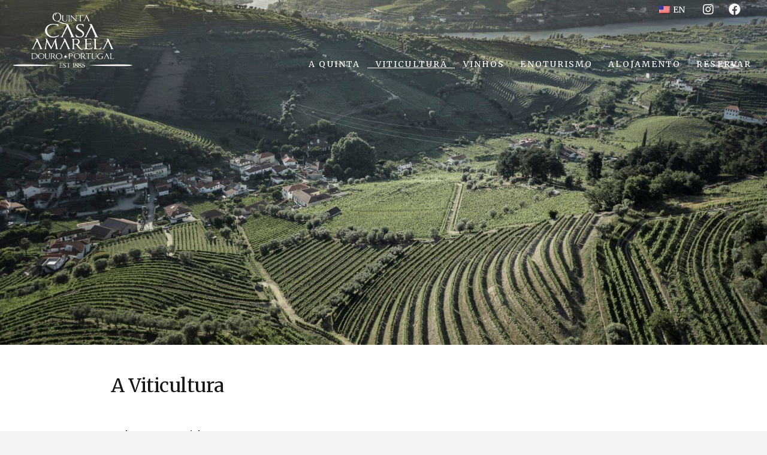

--- FILE ---
content_type: text/html; charset=UTF-8
request_url: https://quinta-casa-amarela.com/wp/viticultura/
body_size: 23817
content:
<!DOCTYPE html>

<html class="no-js" lang="pt-PT">

<head><meta charset="UTF-8"><script>if(navigator.userAgent.match(/MSIE|Internet Explorer/i)||navigator.userAgent.match(/Trident\/7\..*?rv:11/i)){var href=document.location.href;if(!href.match(/[?&]nowprocket/)){if(href.indexOf("?")==-1){if(href.indexOf("#")==-1){document.location.href=href+"?nowprocket=1"}else{document.location.href=href.replace("#","?nowprocket=1#")}}else{if(href.indexOf("#")==-1){document.location.href=href+"&nowprocket=1"}else{document.location.href=href.replace("#","&nowprocket=1#")}}}}</script><script>class RocketLazyLoadScripts{constructor(){this.triggerEvents=["keydown","mousedown","mousemove","touchmove","touchstart","touchend","wheel"],this.userEventHandler=this._triggerListener.bind(this),this.touchStartHandler=this._onTouchStart.bind(this),this.touchMoveHandler=this._onTouchMove.bind(this),this.touchEndHandler=this._onTouchEnd.bind(this),this.clickHandler=this._onClick.bind(this),this.interceptedClicks=[],window.addEventListener("pageshow",(e=>{this.persisted=e.persisted})),window.addEventListener("DOMContentLoaded",(()=>{this._preconnect3rdParties()})),this.delayedScripts={normal:[],async:[],defer:[]},this.allJQueries=[]}_addUserInteractionListener(e){document.hidden?e._triggerListener():(this.triggerEvents.forEach((t=>window.addEventListener(t,e.userEventHandler,{passive:!0}))),window.addEventListener("touchstart",e.touchStartHandler,{passive:!0}),window.addEventListener("mousedown",e.touchStartHandler),document.addEventListener("visibilitychange",e.userEventHandler))}_removeUserInteractionListener(){this.triggerEvents.forEach((e=>window.removeEventListener(e,this.userEventHandler,{passive:!0}))),document.removeEventListener("visibilitychange",this.userEventHandler)}_onTouchStart(e){"HTML"!==e.target.tagName&&(window.addEventListener("touchend",this.touchEndHandler),window.addEventListener("mouseup",this.touchEndHandler),window.addEventListener("touchmove",this.touchMoveHandler,{passive:!0}),window.addEventListener("mousemove",this.touchMoveHandler),e.target.addEventListener("click",this.clickHandler),this._renameDOMAttribute(e.target,"onclick","rocket-onclick"))}_onTouchMove(e){window.removeEventListener("touchend",this.touchEndHandler),window.removeEventListener("mouseup",this.touchEndHandler),window.removeEventListener("touchmove",this.touchMoveHandler,{passive:!0}),window.removeEventListener("mousemove",this.touchMoveHandler),e.target.removeEventListener("click",this.clickHandler),this._renameDOMAttribute(e.target,"rocket-onclick","onclick")}_onTouchEnd(e){window.removeEventListener("touchend",this.touchEndHandler),window.removeEventListener("mouseup",this.touchEndHandler),window.removeEventListener("touchmove",this.touchMoveHandler,{passive:!0}),window.removeEventListener("mousemove",this.touchMoveHandler)}_onClick(e){e.target.removeEventListener("click",this.clickHandler),this._renameDOMAttribute(e.target,"rocket-onclick","onclick"),this.interceptedClicks.push(e),e.preventDefault(),e.stopPropagation(),e.stopImmediatePropagation()}_replayClicks(){window.removeEventListener("touchstart",this.touchStartHandler,{passive:!0}),window.removeEventListener("mousedown",this.touchStartHandler),this.interceptedClicks.forEach((e=>{e.target.dispatchEvent(new MouseEvent("click",{view:e.view,bubbles:!0,cancelable:!0}))}))}_renameDOMAttribute(e,t,n){e.hasAttribute&&e.hasAttribute(t)&&(event.target.setAttribute(n,event.target.getAttribute(t)),event.target.removeAttribute(t))}_triggerListener(){this._removeUserInteractionListener(this),"loading"===document.readyState?document.addEventListener("DOMContentLoaded",this._loadEverythingNow.bind(this)):this._loadEverythingNow()}_preconnect3rdParties(){let e=[];document.querySelectorAll("script[type=rocketlazyloadscript]").forEach((t=>{if(t.hasAttribute("src")){const n=new URL(t.src).origin;n!==location.origin&&e.push({src:n,crossOrigin:t.crossOrigin||"module"===t.getAttribute("data-rocket-type")})}})),e=[...new Map(e.map((e=>[JSON.stringify(e),e]))).values()],this._batchInjectResourceHints(e,"preconnect")}async _loadEverythingNow(){this.lastBreath=Date.now(),this._delayEventListeners(),this._delayJQueryReady(this),this._handleDocumentWrite(),this._registerAllDelayedScripts(),this._preloadAllScripts(),await this._loadScriptsFromList(this.delayedScripts.normal),await this._loadScriptsFromList(this.delayedScripts.defer),await this._loadScriptsFromList(this.delayedScripts.async);try{await this._triggerDOMContentLoaded(),await this._triggerWindowLoad()}catch(e){}window.dispatchEvent(new Event("rocket-allScriptsLoaded")),this._replayClicks()}_registerAllDelayedScripts(){document.querySelectorAll("script[type=rocketlazyloadscript]").forEach((e=>{e.hasAttribute("src")?e.hasAttribute("async")&&!1!==e.async?this.delayedScripts.async.push(e):e.hasAttribute("defer")&&!1!==e.defer||"module"===e.getAttribute("data-rocket-type")?this.delayedScripts.defer.push(e):this.delayedScripts.normal.push(e):this.delayedScripts.normal.push(e)}))}async _transformScript(e){return await this._littleBreath(),new Promise((t=>{const n=document.createElement("script");[...e.attributes].forEach((e=>{let t=e.nodeName;"type"!==t&&("data-rocket-type"===t&&(t="type"),n.setAttribute(t,e.nodeValue))})),e.hasAttribute("src")?(n.addEventListener("load",t),n.addEventListener("error",t)):(n.text=e.text,t());try{e.parentNode.replaceChild(n,e)}catch(e){t()}}))}async _loadScriptsFromList(e){const t=e.shift();return t?(await this._transformScript(t),this._loadScriptsFromList(e)):Promise.resolve()}_preloadAllScripts(){this._batchInjectResourceHints([...this.delayedScripts.normal,...this.delayedScripts.defer,...this.delayedScripts.async],"preload")}_batchInjectResourceHints(e,t){var n=document.createDocumentFragment();e.forEach((e=>{if(e.src){const i=document.createElement("link");i.href=e.src,i.rel=t,"preconnect"!==t&&(i.as="script"),e.getAttribute&&"module"===e.getAttribute("data-rocket-type")&&(i.crossOrigin=!0),e.crossOrigin&&(i.crossOrigin=e.crossOrigin),n.appendChild(i)}})),document.head.appendChild(n)}_delayEventListeners(){let e={};function t(t,n){!function(t){function n(n){return e[t].eventsToRewrite.indexOf(n)>=0?"rocket-"+n:n}e[t]||(e[t]={originalFunctions:{add:t.addEventListener,remove:t.removeEventListener},eventsToRewrite:[]},t.addEventListener=function(){arguments[0]=n(arguments[0]),e[t].originalFunctions.add.apply(t,arguments)},t.removeEventListener=function(){arguments[0]=n(arguments[0]),e[t].originalFunctions.remove.apply(t,arguments)})}(t),e[t].eventsToRewrite.push(n)}function n(e,t){let n=e[t];Object.defineProperty(e,t,{get:()=>n||function(){},set(i){e["rocket"+t]=n=i}})}t(document,"DOMContentLoaded"),t(window,"DOMContentLoaded"),t(window,"load"),t(window,"pageshow"),t(document,"readystatechange"),n(document,"onreadystatechange"),n(window,"onload"),n(window,"onpageshow")}_delayJQueryReady(e){let t=window.jQuery;Object.defineProperty(window,"jQuery",{get:()=>t,set(n){if(n&&n.fn&&!e.allJQueries.includes(n)){n.fn.ready=n.fn.init.prototype.ready=function(t){e.domReadyFired?t.bind(document)(n):document.addEventListener("rocket-DOMContentLoaded",(()=>t.bind(document)(n)))};const t=n.fn.on;n.fn.on=n.fn.init.prototype.on=function(){if(this[0]===window){function e(e){return e.split(" ").map((e=>"load"===e||0===e.indexOf("load.")?"rocket-jquery-load":e)).join(" ")}"string"==typeof arguments[0]||arguments[0]instanceof String?arguments[0]=e(arguments[0]):"object"==typeof arguments[0]&&Object.keys(arguments[0]).forEach((t=>{delete Object.assign(arguments[0],{[e(t)]:arguments[0][t]})[t]}))}return t.apply(this,arguments),this},e.allJQueries.push(n)}t=n}})}async _triggerDOMContentLoaded(){this.domReadyFired=!0,await this._littleBreath(),document.dispatchEvent(new Event("rocket-DOMContentLoaded")),await this._littleBreath(),window.dispatchEvent(new Event("rocket-DOMContentLoaded")),await this._littleBreath(),document.dispatchEvent(new Event("rocket-readystatechange")),await this._littleBreath(),document.rocketonreadystatechange&&document.rocketonreadystatechange()}async _triggerWindowLoad(){await this._littleBreath(),window.dispatchEvent(new Event("rocket-load")),await this._littleBreath(),window.rocketonload&&window.rocketonload(),await this._littleBreath(),this.allJQueries.forEach((e=>e(window).trigger("rocket-jquery-load"))),await this._littleBreath();const e=new Event("rocket-pageshow");e.persisted=this.persisted,window.dispatchEvent(e),await this._littleBreath(),window.rocketonpageshow&&window.rocketonpageshow({persisted:this.persisted})}_handleDocumentWrite(){const e=new Map;document.write=document.writeln=function(t){const n=document.currentScript,i=document.createRange(),r=n.parentElement;let o=e.get(n);void 0===o&&(o=n.nextSibling,e.set(n,o));const s=document.createDocumentFragment();i.setStart(s,0),s.appendChild(i.createContextualFragment(t)),r.insertBefore(s,o)}}async _littleBreath(){Date.now()-this.lastBreath>45&&(await this._requestAnimFrame(),this.lastBreath=Date.now())}async _requestAnimFrame(){return document.hidden?new Promise((e=>setTimeout(e))):new Promise((e=>requestAnimationFrame(e)))}static run(){const e=new RocketLazyLoadScripts;e._addUserInteractionListener(e)}}RocketLazyLoadScripts.run();</script>
  

<meta name="viewport" content="width=device-width, initial-scale=1.0">
<link rel="pingback" href="https://quinta-casa-amarela.com/wp/xmlrpc.php">
<title>Viticultura | Quinta da Casa Amarela</title><link rel="preload" as="style" href="https://fonts.googleapis.com/css?family=Merriweather%3A300%2C300i%2C700%2C700i%2C400%2C400i%7COpen%20Sans%3A400%2C400i%2C300%2C300i%2C700%2C700i%2C600%2C600i%2C800%2C800i&#038;subset=latin%2Clatin-ext&#038;display=swap" /><link rel="stylesheet" href="https://fonts.googleapis.com/css?family=Merriweather%3A300%2C300i%2C700%2C700i%2C400%2C400i%7COpen%20Sans%3A400%2C400i%2C300%2C300i%2C700%2C700i%2C600%2C600i%2C800%2C800i&#038;subset=latin%2Clatin-ext&#038;display=swap" media="print" onload="this.media='all'" /><noscript><link rel="stylesheet" href="https://fonts.googleapis.com/css?family=Merriweather%3A300%2C300i%2C700%2C700i%2C400%2C400i%7COpen%20Sans%3A400%2C400i%2C300%2C300i%2C700%2C700i%2C600%2C600i%2C800%2C800i&#038;subset=latin%2Clatin-ext&#038;display=swap" /></noscript><link rel="stylesheet" href="https://quinta-casa-amarela.com/wp/wp-content/cache/min/1/da01afd72e1b91627f0a7f67571b4fe4.css" media="all" data-minify="1" />
<meta name='robots' content='max-image-preview:large' />
<link rel='dns-prefetch' href='//ajax.googleapis.com' />
<link href='https://fonts.gstatic.com' crossorigin rel='preconnect' />
<link rel="alternate" type="application/rss+xml" title="Quinta da Casa Amarela &raquo; Feed" href="https://quinta-casa-amarela.com/wp/feed/" />
<link rel="alternate" type="application/rss+xml" title="Quinta da Casa Amarela &raquo; Feed de comentários" href="https://quinta-casa-amarela.com/wp/comments/feed/" />
<style type="text/css">
img.wp-smiley,
img.emoji {
	display: inline !important;
	border: none !important;
	box-shadow: none !important;
	height: 1em !important;
	width: 1em !important;
	margin: 0 0.07em !important;
	vertical-align: -0.1em !important;
	background: none !important;
	padding: 0 !important;
}
</style>
	








<style id='wp-block-library-theme-inline-css' type='text/css'>
.wp-block-audio figcaption{color:#555;font-size:13px;text-align:center}.is-dark-theme .wp-block-audio figcaption{color:hsla(0,0%,100%,.65)}.wp-block-code>code{font-family:Menlo,Consolas,monaco,monospace;color:#1e1e1e;padding:.8em 1em;border:1px solid #ddd;border-radius:4px}.wp-block-embed figcaption{color:#555;font-size:13px;text-align:center}.is-dark-theme .wp-block-embed figcaption{color:hsla(0,0%,100%,.65)}.blocks-gallery-caption{color:#555;font-size:13px;text-align:center}.is-dark-theme .blocks-gallery-caption{color:hsla(0,0%,100%,.65)}.wp-block-image figcaption{color:#555;font-size:13px;text-align:center}.is-dark-theme .wp-block-image figcaption{color:hsla(0,0%,100%,.65)}.wp-block-pullquote{border-top:4px solid;border-bottom:4px solid;margin-bottom:1.75em;color:currentColor}.wp-block-pullquote__citation,.wp-block-pullquote cite,.wp-block-pullquote footer{color:currentColor;text-transform:uppercase;font-size:.8125em;font-style:normal}.wp-block-quote{border-left:.25em solid;margin:0 0 1.75em;padding-left:1em}.wp-block-quote cite,.wp-block-quote footer{color:currentColor;font-size:.8125em;position:relative;font-style:normal}.wp-block-quote.has-text-align-right{border-left:none;border-right:.25em solid;padding-left:0;padding-right:1em}.wp-block-quote.has-text-align-center{border:none;padding-left:0}.wp-block-quote.is-large,.wp-block-quote.is-style-large,.wp-block-quote.is-style-plain{border:none}.wp-block-search .wp-block-search__label{font-weight:700}.wp-block-group:where(.has-background){padding:1.25em 2.375em}.wp-block-separator{border:none;border-bottom:2px solid;margin-left:auto;margin-right:auto;opacity:.4}.wp-block-separator:not(.is-style-wide):not(.is-style-dots){width:100px}.wp-block-separator.has-background:not(.is-style-dots){border-bottom:none;height:1px}.wp-block-separator.has-background:not(.is-style-wide):not(.is-style-dots){height:2px}.wp-block-table thead{border-bottom:3px solid}.wp-block-table tfoot{border-top:3px solid}.wp-block-table td,.wp-block-table th{padding:.5em;border:1px solid;word-break:normal}.wp-block-table figcaption{color:#555;font-size:13px;text-align:center}.is-dark-theme .wp-block-table figcaption{color:hsla(0,0%,100%,.65)}.wp-block-video figcaption{color:#555;font-size:13px;text-align:center}.is-dark-theme .wp-block-video figcaption{color:hsla(0,0%,100%,.65)}.wp-block-template-part.has-background{padding:1.25em 2.375em;margin-top:0;margin-bottom:0}
</style>


<style id='global-styles-inline-css' type='text/css'>
body{--wp--preset--color--black: #000000;--wp--preset--color--cyan-bluish-gray: #abb8c3;--wp--preset--color--white: #ffffff;--wp--preset--color--pale-pink: #f78da7;--wp--preset--color--vivid-red: #cf2e2e;--wp--preset--color--luminous-vivid-orange: #ff6900;--wp--preset--color--luminous-vivid-amber: #fcb900;--wp--preset--color--light-green-cyan: #7bdcb5;--wp--preset--color--vivid-green-cyan: #00d084;--wp--preset--color--pale-cyan-blue: #8ed1fc;--wp--preset--color--vivid-cyan-blue: #0693e3;--wp--preset--color--vivid-purple: #9b51e0;--wp--preset--gradient--vivid-cyan-blue-to-vivid-purple: linear-gradient(135deg,rgba(6,147,227,1) 0%,rgb(155,81,224) 100%);--wp--preset--gradient--light-green-cyan-to-vivid-green-cyan: linear-gradient(135deg,rgb(122,220,180) 0%,rgb(0,208,130) 100%);--wp--preset--gradient--luminous-vivid-amber-to-luminous-vivid-orange: linear-gradient(135deg,rgba(252,185,0,1) 0%,rgba(255,105,0,1) 100%);--wp--preset--gradient--luminous-vivid-orange-to-vivid-red: linear-gradient(135deg,rgba(255,105,0,1) 0%,rgb(207,46,46) 100%);--wp--preset--gradient--very-light-gray-to-cyan-bluish-gray: linear-gradient(135deg,rgb(238,238,238) 0%,rgb(169,184,195) 100%);--wp--preset--gradient--cool-to-warm-spectrum: linear-gradient(135deg,rgb(74,234,220) 0%,rgb(151,120,209) 20%,rgb(207,42,186) 40%,rgb(238,44,130) 60%,rgb(251,105,98) 80%,rgb(254,248,76) 100%);--wp--preset--gradient--blush-light-purple: linear-gradient(135deg,rgb(255,206,236) 0%,rgb(152,150,240) 100%);--wp--preset--gradient--blush-bordeaux: linear-gradient(135deg,rgb(254,205,165) 0%,rgb(254,45,45) 50%,rgb(107,0,62) 100%);--wp--preset--gradient--luminous-dusk: linear-gradient(135deg,rgb(255,203,112) 0%,rgb(199,81,192) 50%,rgb(65,88,208) 100%);--wp--preset--gradient--pale-ocean: linear-gradient(135deg,rgb(255,245,203) 0%,rgb(182,227,212) 50%,rgb(51,167,181) 100%);--wp--preset--gradient--electric-grass: linear-gradient(135deg,rgb(202,248,128) 0%,rgb(113,206,126) 100%);--wp--preset--gradient--midnight: linear-gradient(135deg,rgb(2,3,129) 0%,rgb(40,116,252) 100%);--wp--preset--duotone--dark-grayscale: url('#wp-duotone-dark-grayscale');--wp--preset--duotone--grayscale: url('#wp-duotone-grayscale');--wp--preset--duotone--purple-yellow: url('#wp-duotone-purple-yellow');--wp--preset--duotone--blue-red: url('#wp-duotone-blue-red');--wp--preset--duotone--midnight: url('#wp-duotone-midnight');--wp--preset--duotone--magenta-yellow: url('#wp-duotone-magenta-yellow');--wp--preset--duotone--purple-green: url('#wp-duotone-purple-green');--wp--preset--duotone--blue-orange: url('#wp-duotone-blue-orange');--wp--preset--font-size--small: 13px;--wp--preset--font-size--medium: 20px;--wp--preset--font-size--large: 36px;--wp--preset--font-size--x-large: 42px;}.has-black-color{color: var(--wp--preset--color--black) !important;}.has-cyan-bluish-gray-color{color: var(--wp--preset--color--cyan-bluish-gray) !important;}.has-white-color{color: var(--wp--preset--color--white) !important;}.has-pale-pink-color{color: var(--wp--preset--color--pale-pink) !important;}.has-vivid-red-color{color: var(--wp--preset--color--vivid-red) !important;}.has-luminous-vivid-orange-color{color: var(--wp--preset--color--luminous-vivid-orange) !important;}.has-luminous-vivid-amber-color{color: var(--wp--preset--color--luminous-vivid-amber) !important;}.has-light-green-cyan-color{color: var(--wp--preset--color--light-green-cyan) !important;}.has-vivid-green-cyan-color{color: var(--wp--preset--color--vivid-green-cyan) !important;}.has-pale-cyan-blue-color{color: var(--wp--preset--color--pale-cyan-blue) !important;}.has-vivid-cyan-blue-color{color: var(--wp--preset--color--vivid-cyan-blue) !important;}.has-vivid-purple-color{color: var(--wp--preset--color--vivid-purple) !important;}.has-black-background-color{background-color: var(--wp--preset--color--black) !important;}.has-cyan-bluish-gray-background-color{background-color: var(--wp--preset--color--cyan-bluish-gray) !important;}.has-white-background-color{background-color: var(--wp--preset--color--white) !important;}.has-pale-pink-background-color{background-color: var(--wp--preset--color--pale-pink) !important;}.has-vivid-red-background-color{background-color: var(--wp--preset--color--vivid-red) !important;}.has-luminous-vivid-orange-background-color{background-color: var(--wp--preset--color--luminous-vivid-orange) !important;}.has-luminous-vivid-amber-background-color{background-color: var(--wp--preset--color--luminous-vivid-amber) !important;}.has-light-green-cyan-background-color{background-color: var(--wp--preset--color--light-green-cyan) !important;}.has-vivid-green-cyan-background-color{background-color: var(--wp--preset--color--vivid-green-cyan) !important;}.has-pale-cyan-blue-background-color{background-color: var(--wp--preset--color--pale-cyan-blue) !important;}.has-vivid-cyan-blue-background-color{background-color: var(--wp--preset--color--vivid-cyan-blue) !important;}.has-vivid-purple-background-color{background-color: var(--wp--preset--color--vivid-purple) !important;}.has-black-border-color{border-color: var(--wp--preset--color--black) !important;}.has-cyan-bluish-gray-border-color{border-color: var(--wp--preset--color--cyan-bluish-gray) !important;}.has-white-border-color{border-color: var(--wp--preset--color--white) !important;}.has-pale-pink-border-color{border-color: var(--wp--preset--color--pale-pink) !important;}.has-vivid-red-border-color{border-color: var(--wp--preset--color--vivid-red) !important;}.has-luminous-vivid-orange-border-color{border-color: var(--wp--preset--color--luminous-vivid-orange) !important;}.has-luminous-vivid-amber-border-color{border-color: var(--wp--preset--color--luminous-vivid-amber) !important;}.has-light-green-cyan-border-color{border-color: var(--wp--preset--color--light-green-cyan) !important;}.has-vivid-green-cyan-border-color{border-color: var(--wp--preset--color--vivid-green-cyan) !important;}.has-pale-cyan-blue-border-color{border-color: var(--wp--preset--color--pale-cyan-blue) !important;}.has-vivid-cyan-blue-border-color{border-color: var(--wp--preset--color--vivid-cyan-blue) !important;}.has-vivid-purple-border-color{border-color: var(--wp--preset--color--vivid-purple) !important;}.has-vivid-cyan-blue-to-vivid-purple-gradient-background{background: var(--wp--preset--gradient--vivid-cyan-blue-to-vivid-purple) !important;}.has-light-green-cyan-to-vivid-green-cyan-gradient-background{background: var(--wp--preset--gradient--light-green-cyan-to-vivid-green-cyan) !important;}.has-luminous-vivid-amber-to-luminous-vivid-orange-gradient-background{background: var(--wp--preset--gradient--luminous-vivid-amber-to-luminous-vivid-orange) !important;}.has-luminous-vivid-orange-to-vivid-red-gradient-background{background: var(--wp--preset--gradient--luminous-vivid-orange-to-vivid-red) !important;}.has-very-light-gray-to-cyan-bluish-gray-gradient-background{background: var(--wp--preset--gradient--very-light-gray-to-cyan-bluish-gray) !important;}.has-cool-to-warm-spectrum-gradient-background{background: var(--wp--preset--gradient--cool-to-warm-spectrum) !important;}.has-blush-light-purple-gradient-background{background: var(--wp--preset--gradient--blush-light-purple) !important;}.has-blush-bordeaux-gradient-background{background: var(--wp--preset--gradient--blush-bordeaux) !important;}.has-luminous-dusk-gradient-background{background: var(--wp--preset--gradient--luminous-dusk) !important;}.has-pale-ocean-gradient-background{background: var(--wp--preset--gradient--pale-ocean) !important;}.has-electric-grass-gradient-background{background: var(--wp--preset--gradient--electric-grass) !important;}.has-midnight-gradient-background{background: var(--wp--preset--gradient--midnight) !important;}.has-small-font-size{font-size: var(--wp--preset--font-size--small) !important;}.has-medium-font-size{font-size: var(--wp--preset--font-size--medium) !important;}.has-large-font-size{font-size: var(--wp--preset--font-size--large) !important;}.has-x-large-font-size{font-size: var(--wp--preset--font-size--x-large) !important;}
</style>

<link rel='stylesheet' id='woocommerce-smallscreen-css'  href='https://quinta-casa-amarela.com/wp/wp-content/plugins/woocommerce/assets/css/woocommerce-smallscreen.css?ver=7.2.0' type='text/css' media='only screen and (max-width: 768px)' />
<style id='woocommerce-inline-inline-css' type='text/css'>
.woocommerce form .form-row .required { visibility: visible; }
</style>





<style id='cs-inline-css' type='text/css'>
 a,h1 a:hover,h2 a:hover,h3 a:hover,h4 a:hover,h5 a:hover,h6 a:hover,.x-comment-time:hover,#reply-title small a,.comment-reply-link:hover,.x-comment-author a:hover,.x-recent-posts a:hover .h-recent-posts{color:rgb(228,63,101);}a:hover,#reply-title small a:hover{color:rgb(228,63,101);}.entry-title:before{color:#dddddd;}.woocommerce .price > .amount,.woocommerce .price > ins > .amount,.woocommerce li.product .entry-header h3 a:hover,.woocommerce .star-rating:before,.woocommerce .star-rating span:before{color:rgb(228,63,101);}a.x-img-thumbnail:hover,li.bypostauthor > article.comment{border-color:rgb(228,63,101);}.woocommerce li.comment.bypostauthor .star-rating-container{border-color:rgb(228,63,101) !important;}.flex-direction-nav a,.flex-control-nav a:hover,.flex-control-nav a.flex-active,.x-dropcap,.x-skill-bar .bar,.x-pricing-column.featured h2,.h-comments-title small,.x-pagination a:hover,.woocommerce-pagination a:hover,.x-entry-share .x-share:hover,.entry-thumb,.widget_tag_cloud .tagcloud a:hover,.widget_product_tag_cloud .tagcloud a:hover,.x-highlight,.x-recent-posts .x-recent-posts-img:after,.x-portfolio-filters{background-color:rgb(228,63,101);}.x-portfolio-filters:hover{background-color:rgb(228,63,101);}.woocommerce .onsale,.widget_price_filter .ui-slider .ui-slider-range,.woocommerce #comments li.comment.bypostauthor article.comment:before{background-color:rgb(228,63,101);}.x-main{width:calc(90% - 3.20197%);}.x-sidebar{width:calc(100% - 3.20197% - 90%);}.h-landmark{font-weight:300;}.x-comment-author a{color:rgb(0,0,0);}.woocommerce .price > .from,.woocommerce .price > del,.woocommerce p.stars span a:after,.widget_price_filter .price_slider_amount .button,.widget_shopping_cart .buttons .button{color:rgb(0,0,0);}.x-comment-author a,.comment-form-author label,.comment-form-email label,.comment-form-url label,.comment-form-rating label,.comment-form-comment label,.widget_calendar #wp-calendar caption,.widget_calendar #wp-calendar th,.x-accordion-heading .x-accordion-toggle,.x-nav-tabs > li > a:hover,.x-nav-tabs > .active > a,.x-nav-tabs > .active > a:hover{color:#151515;}.widget_calendar #wp-calendar th{border-bottom-color:#151515;}.x-pagination span.current,.woocommerce-pagination span[aria-current],.x-portfolio-filters-menu,.widget_tag_cloud .tagcloud a,.h-feature-headline span i,.widget_price_filter .ui-slider .ui-slider-handle{background-color:#151515;}@media (max-width:978.98px){}html{font-size:14px;}@media (min-width:480px){html{font-size:14px;}}@media (min-width:767px){html{font-size:14px;}}@media (min-width:979px){html{font-size:14px;}}@media (min-width:1200px){html{font-size:14px;}}body{font-style:normal;font-weight:300;color:rgb(0,0,0);background-color:#f3f3f3;}.w-b{font-weight:300 !important;}h1,h2,h3,h4,h5,h6,.h1,.h2,.h3,.h4,.h5,.h6{font-family:"Merriweather",serif;font-style:normal;font-weight:400;}h1,.h1{letter-spacing:-0.015em;}h2,.h2{letter-spacing:-0.015em;}h3,.h3{letter-spacing:-0.015em;}h4,.h4{letter-spacing:-0.015em;}h5,.h5{letter-spacing:-0.015em;}h6,.h6{letter-spacing:-0.015em;}.w-h{font-weight:400 !important;}.x-container.width{width:95%;}.x-container.max{max-width:1200px;}.x-bar-content.x-container.width{flex-basis:95%;}.x-main.full{float:none;display:block;width:auto;}@media (max-width:978.98px){.x-main.full,.x-main.left,.x-main.right,.x-sidebar.left,.x-sidebar.right{float:none;display:block;width:auto !important;}}.entry-header,.entry-content{font-size:1rem;}body,input,button,select,textarea{font-family:"Merriweather",serif;}h1,h2,h3,h4,h5,h6,.h1,.h2,.h3,.h4,.h5,.h6,h1 a,h2 a,h3 a,h4 a,h5 a,h6 a,.h1 a,.h2 a,.h3 a,.h4 a,.h5 a,.h6 a,blockquote{color:#151515;}.cfc-h-tx{color:#151515 !important;}.cfc-h-bd{border-color:#151515 !important;}.cfc-h-bg{background-color:#151515 !important;}.cfc-b-tx{color:rgb(0,0,0) !important;}.cfc-b-bd{border-color:rgb(0,0,0) !important;}.cfc-b-bg{background-color:rgb(0,0,0) !important;}.x-btn,.button,[type="submit"]{color:rgb(24,24,24);border-color:rgba(228,64,101,0);background-color:rgba(228,64,101,0);text-shadow:0 0.075em 0.075em rgba(0,0,0,0.5);border-radius:0.25em;}.x-btn:hover,.button:hover,[type="submit"]:hover{color:rgb(0,0,0);border-color:rgba(231,14,63,0);background-color:rgba(255,255,255,0);text-shadow:0 0.075em 0.075em rgba(0,0,0,0.5);}.x-btn.x-btn-real,.x-btn.x-btn-real:hover{margin-bottom:0.25em;text-shadow:0 0.075em 0.075em rgba(0,0,0,0.65);}.x-btn.x-btn-real{box-shadow:0 0.25em 0 0 #e44065,0 4px 9px rgba(0,0,0,0.75);}.x-btn.x-btn-real:hover{box-shadow:0 0.25em 0 0 hsl(346,77%,49%),0 4px 9px rgba(0,0,0,0.75);}.x-btn.x-btn-flat,.x-btn.x-btn-flat:hover{margin-bottom:0;text-shadow:0 0.075em 0.075em rgba(0,0,0,0.65);box-shadow:none;}.x-btn.x-btn-transparent,.x-btn.x-btn-transparent:hover{margin-bottom:0;border-width:3px;text-shadow:none;text-transform:uppercase;background-color:transparent;box-shadow:none;}.x-cart-notification-icon.loading{color:#545454;}.x-cart-notification:before{background-color:#000000;}.x-cart-notification-icon.added{color:#ffffff;}.x-cart-notification.added:before{background-color:#46a546;}.woocommerce-MyAccount-navigation-link a{color:rgb(0,0,0);}.woocommerce-MyAccount-navigation-link a:hover,.woocommerce-MyAccount-navigation-link.is-active a{color:#151515;}.cart_item .product-remove a{color:rgb(0,0,0);}.cart_item .product-remove a:hover{color:#151515;}.cart_item .product-name a{color:#151515;}.cart_item .product-name a:hover{color:rgb(228,63,101);}.woocommerce p.stars span a{background-color:rgb(228,63,101);} @font-face{font-family:'FontAwesomePro';font-style:normal;font-weight:900;font-display:block;src:url('https://quinta-casa-amarela.com/wp/wp-content/themes/pro/cornerstone/assets/fonts/fa-solid-900.woff2') format('woff2'),url('https://quinta-casa-amarela.com/wp/wp-content/themes/pro/cornerstone/assets/fonts/fa-solid-900.woff') format('woff'),url('https://quinta-casa-amarela.com/wp/wp-content/themes/pro/cornerstone/assets/fonts/fa-solid-900.ttf') format('truetype');}[data-x-fa-pro-icon]{font-family:"FontAwesomePro" !important;}[data-x-fa-pro-icon]:before{content:attr(data-x-fa-pro-icon);}[data-x-icon],[data-x-icon-o],[data-x-icon-l],[data-x-icon-s],[data-x-icon-b],[data-x-fa-pro-icon],[class*="cs-fa-"]{display:inline-block;font-style:normal;font-weight:400;text-decoration:inherit;text-rendering:auto;-webkit-font-smoothing:antialiased;-moz-osx-font-smoothing:grayscale;}[data-x-icon].left,[data-x-icon-o].left,[data-x-icon-l].left,[data-x-icon-s].left,[data-x-icon-b].left,[data-x-fa-pro-icon].left,[class*="cs-fa-"].left{margin-right:0.5em;}[data-x-icon].right,[data-x-icon-o].right,[data-x-icon-l].right,[data-x-icon-s].right,[data-x-icon-b].right,[data-x-fa-pro-icon].right,[class*="cs-fa-"].right{margin-left:0.5em;}[data-x-icon]:before,[data-x-icon-o]:before,[data-x-icon-l]:before,[data-x-icon-s]:before,[data-x-icon-b]:before,[data-x-fa-pro-icon]:before,[class*="cs-fa-"]:before{line-height:1;}@font-face{font-family:'FontAwesome';font-style:normal;font-weight:900;font-display:block;src:url('https://quinta-casa-amarela.com/wp/wp-content/themes/pro/cornerstone/assets/fonts/fa-solid-900.woff2') format('woff2'),url('https://quinta-casa-amarela.com/wp/wp-content/themes/pro/cornerstone/assets/fonts/fa-solid-900.woff') format('woff'),url('https://quinta-casa-amarela.com/wp/wp-content/themes/pro/cornerstone/assets/fonts/fa-solid-900.ttf') format('truetype');}[data-x-icon],[data-x-icon-s],[data-x-icon][class*="cs-fa-"]{font-family:"FontAwesome" !important;font-weight:900;}[data-x-icon]:before,[data-x-icon][class*="cs-fa-"]:before{content:attr(data-x-icon);}[data-x-icon-s]:before{content:attr(data-x-icon-s);}@font-face{font-family:'FontAwesomeRegular';font-style:normal;font-weight:400;font-display:block;src:url('https://quinta-casa-amarela.com/wp/wp-content/themes/pro/cornerstone/assets/fonts/fa-regular-400.woff2') format('woff2'),url('https://quinta-casa-amarela.com/wp/wp-content/themes/pro/cornerstone/assets/fonts/fa-regular-400.woff') format('woff'),url('https://quinta-casa-amarela.com/wp/wp-content/themes/pro/cornerstone/assets/fonts/fa-regular-400.ttf') format('truetype');}@font-face{font-family:'FontAwesomePro';font-style:normal;font-weight:400;font-display:block;src:url('https://quinta-casa-amarela.com/wp/wp-content/themes/pro/cornerstone/assets/fonts/fa-regular-400.woff2') format('woff2'),url('https://quinta-casa-amarela.com/wp/wp-content/themes/pro/cornerstone/assets/fonts/fa-regular-400.woff') format('woff'),url('https://quinta-casa-amarela.com/wp/wp-content/themes/pro/cornerstone/assets/fonts/fa-regular-400.ttf') format('truetype');}[data-x-icon-o]{font-family:"FontAwesomeRegular" !important;}[data-x-icon-o]:before{content:attr(data-x-icon-o);}@font-face{font-family:'FontAwesomeLight';font-style:normal;font-weight:300;font-display:block;src:url('https://quinta-casa-amarela.com/wp/wp-content/themes/pro/cornerstone/assets/fonts/fa-light-300.woff2') format('woff2'),url('https://quinta-casa-amarela.com/wp/wp-content/themes/pro/cornerstone/assets/fonts/fa-light-300.woff') format('woff'),url('https://quinta-casa-amarela.com/wp/wp-content/themes/pro/cornerstone/assets/fonts/fa-light-300.ttf') format('truetype');}@font-face{font-family:'FontAwesomePro';font-style:normal;font-weight:300;font-display:block;src:url('https://quinta-casa-amarela.com/wp/wp-content/themes/pro/cornerstone/assets/fonts/fa-light-300.woff2') format('woff2'),url('https://quinta-casa-amarela.com/wp/wp-content/themes/pro/cornerstone/assets/fonts/fa-light-300.woff') format('woff'),url('https://quinta-casa-amarela.com/wp/wp-content/themes/pro/cornerstone/assets/fonts/fa-light-300.ttf') format('truetype');}[data-x-icon-l]{font-family:"FontAwesomeLight" !important;font-weight:300;}[data-x-icon-l]:before{content:attr(data-x-icon-l);}@font-face{font-family:'FontAwesomeBrands';font-style:normal;font-weight:normal;font-display:block;src:url('https://quinta-casa-amarela.com/wp/wp-content/themes/pro/cornerstone/assets/fonts/fa-brands-400.woff2') format('woff2'),url('https://quinta-casa-amarela.com/wp/wp-content/themes/pro/cornerstone/assets/fonts/fa-brands-400.woff') format('woff'),url('https://quinta-casa-amarela.com/wp/wp-content/themes/pro/cornerstone/assets/fonts/fa-brands-400.ttf') format('truetype');}[data-x-icon-b]{font-family:"FontAwesomeBrands" !important;}[data-x-icon-b]:before{content:attr(data-x-icon-b);}.woocommerce .button.product_type_simple:before,.woocommerce .button.product_type_variable:before,.woocommerce .button.single_add_to_cart_button:before{font-family:"FontAwesome" !important;font-weight:900;} .m4s-0.x-bar{width:calc(100% - (0px * 2));margin-left:0px;margin-right:0px;border:0;z-index:9999;}.m4s-0 .x-bar-content{flex-direction:row;flex-grow:0;flex-shrink:1;flex-basis:100%;}.m4s-1.x-bar{margin-top:0px;height:2em;font-size:16px;background-color:transparent;}.m4s-1 .x-bar-content{justify-content:flex-end;align-items:flex-start;height:2em;}.m4s-1.x-bar-outer-spacers:after,.m4s-1.x-bar-outer-spacers:before{flex-basis:2em;width:2em!important;height:2em;}.m4s-1.x-bar-space{font-size:16px;height:2em;}.m4s-2.x-bar{margin-top:30px;height:6rem;font-size:14px;}.m4s-2 .x-bar-content{justify-content:space-between;align-items:center;height:6rem;}.m4s-2.x-bar-outer-spacers:after,.m4s-2.x-bar-outer-spacers:before{flex-basis:1rem;width:1rem!important;height:1rem;}.m4s-2.x-bar-space{font-size:14px;height:6rem;}.m4s-3.x-bar-container{flex-direction:row;align-items:center;flex-basis:auto;border:0;font-size:1em;}.m4s-4.x-bar-container{justify-content:space-between;flex-grow:0;flex-shrink:1;}.m4s-5.x-bar-container{max-height:34px;z-index:auto;}.m4s-7.x-bar-container{max-width:100%;margin-top:0em;margin-right:0em;margin-bottom:0em;margin-left:0.5em;z-index:1;}.m4s-8.x-bar-container{justify-content:flex-end;flex-grow:1;flex-shrink:0;max-width:80%;z-index:2;}.m4s-9 > li,.m4s-9 > li > a{flex-grow:0;flex-basis:auto;}.m4s-a{font-size:1em;flex-direction:row;flex-grow:0;flex-basis:auto;}.m4s-a > li,.m4s-a > li > a{flex-shrink:1;}.m4s-b{justify-content:space-around;align-items:center;}.m4s-c{align-self:stretch;flex-shrink:0;}.m4s-d{justify-content:flex-end;align-items:flex-start;align-self:flex-end;flex-shrink:1;}.m4s-e{margin-top:0em;margin-right:-0.64em;margin-bottom:0em;margin-left:-0.64em;justify-content:flex-start;align-items:stretch;flex-wrap:wrap;align-content:stretch;}.m4s-e > li,.m4s-e > li > a{flex-grow:1;flex-basis:8em;}.m4s-f .x-dropdown {width:14em;background-color:rgb(255,255,255);box-shadow:0em 0.15em 2em 0em rgba(0,0,0,0.15);}.m4s-g .x-dropdown {font-size:16px;border:0;transition-duration:500ms,500ms,0s;transition-timing-function:cubic-bezier(0.400,0.000,0.200,1.000);}.m4s-g selector:not(.x-active) {transition-delay:0s,0s,500ms;}.m4s-h .x-dropdown {background-color:transparent;box-shadow:0em 0.5em 3em 0em rgba(0,0,0,0.25);}.m4s-h selector[data-x-stem-menu-top],.m4s-h selector[data-x-stem-root] {margin-top:1em;margin-right:0em;margin-bottom:0em;margin-left:0em;}.m4s-i.x-anchor {font-size:1em;}.m4s-i.x-anchor .x-anchor-content {flex-direction:row;align-items:center;}.m4s-j.x-anchor {border:0;}.m4s-k.x-anchor .x-anchor-text-primary {line-height:1;}.m4s-l.x-anchor .x-anchor-content {justify-content:center;}.m4s-m.x-anchor .x-anchor-content {padding-top:0.75em;padding-right:0.75em;padding-bottom:0.75em;padding-left:0.75em;}.m4s-m.x-anchor .x-anchor-text {margin-top:5px;margin-bottom:5px;margin-left:5px;}.m4s-m.x-anchor .x-anchor-sub-indicator {margin-top:5px;margin-right:5px;margin-bottom:5px;margin-left:5px;font-size:1em;color:rgba(0,0,0,1);}.m4s-m.x-anchor:hover .x-anchor-sub-indicator,.m4s-m.x-anchor[class*="active"] .x-anchor-sub-indicator,[data-x-effect-provider*="colors"]:hover .m4s-m.x-anchor .x-anchor-sub-indicator {color:rgba(0,0,0,0.5);}.m4s-o.x-anchor .x-anchor-text {margin-right:5px;}.m4s-o.x-anchor .x-anchor-text-primary {color:rgb(255,255,255);}.m4s-p.x-anchor .x-anchor-text-primary {font-family:inherit;font-style:normal;font-weight:400;}.m4s-q.x-anchor .x-anchor-text-primary {font-size:0.9em;}.m4s-r.x-anchor .x-anchor-content {justify-content:flex-start;}.m4s-s.x-anchor .x-anchor-text {margin-right:auto;}.m4s-t.x-anchor .x-anchor-text-primary {font-size:1em;}.m4s-u.x-anchor .x-anchor-text-primary {color:rgba(0,0,0,1);}.m4s-u.x-anchor:hover .x-anchor-text-primary,.m4s-u.x-anchor[class*="active"] .x-anchor-text-primary,[data-x-effect-provider*="colors"]:hover .m4s-u.x-anchor .x-anchor-text-primary {color:rgba(0,0,0,0.5);}.m4s-v.x-anchor {width:2.75em;height:2.75em;}.m4s-v.x-anchor .x-graphic-icon {width:auto;color:rgb(255,255,255);}.m4s-v.x-anchor:hover .x-graphic-icon,.m4s-v.x-anchor[class*="active"] .x-graphic-icon,[data-x-effect-provider*="colors"]:hover .m4s-v.x-anchor .x-graphic-icon {color:rgb(255,255,255);}.m4s-w.x-anchor {border-top-left-radius:100em;border-top-right-radius:100em;border-bottom-right-radius:100em;border-bottom-left-radius:100em;}.m4s-w.x-anchor .x-graphic {margin-top:5px;margin-right:5px;margin-bottom:5px;margin-left:5px;}.m4s-x.x-anchor {background-color:transparent;}.m4s-y.x-anchor .x-graphic-icon {font-size:1.25em;border:0;}.m4s-z.x-anchor .x-graphic-icon {background-color:transparent;}.m4s-10.x-anchor:hover .x-graphic-icon,.m4s-10.x-anchor[class*="active"] .x-graphic-icon,[data-x-effect-provider*="colors"]:hover .m4s-10.x-anchor .x-graphic-icon {background-color:rgba(0,0,0,0);}.m4s-12.x-anchor .x-anchor-content {padding-top:0em;padding-bottom:0em;}.m4s-12.x-anchor .x-anchor-text-primary {text-align:left;}.m4s-12.x-anchor:hover .x-anchor-text-primary,.m4s-12.x-anchor[class*="active"] .x-anchor-text-primary,[data-x-effect-provider*="colors"]:hover .m4s-12.x-anchor .x-anchor-text-primary {color:rgb(255,255,255);}.m4s-12.x-anchor .x-anchor-sub-indicator {margin-right:0px;margin-left:0.64em;color:rgb(255,255,255);}.m4s-12 > .is-primary {height:2px;color:rgb(255,255,255);transform-origin:50% 0%;}.m4s-13.x-anchor .x-anchor-content {padding-right:1em;padding-left:1em;}.m4s-13.x-anchor .x-anchor-text-primary {letter-spacing:0.15em;margin-right:calc(0.15em * -1);text-transform:uppercase;color:white;}.m4s-13.x-anchor .x-anchor-sub-indicator {margin-top:0px;margin-bottom:0px;font-size:1.25em;}.m4s-13 > .is-primary {width:100%;}.m4s-15.x-anchor {border-top-width:2px;border-right-width:0px;border-bottom-width:0px;border-left-width:0px;border-top-style:solid;border-right-style:none;border-bottom-style:none;border-left-style:none;border-top-color:rgba(255,255,255,0.15);border-right-color:transparent;border-bottom-color:transparent;border-left-color:transparent;}.m4s-15.x-anchor .x-anchor-content {padding-top:1em;padding-bottom:1em;}.m4s-15.x-anchor .x-anchor-text {margin-top:4px;margin-bottom:4px;margin-left:4px;}.m4s-15.x-anchor .x-anchor-text-secondary {margin-top:0.5em;font-family:inherit;font-size:1em;font-style:normal;font-weight:400;line-height:1;letter-spacing:0.15em;margin-right:calc(0.15em * -1);color:rgba(255,255,255,0.5);}.m4s-15.x-anchor .x-graphic {margin-top:4px;margin-right:4px;margin-bottom:4px;margin-left:4px;}.m4s-15.x-anchor .x-graphic-icon {width:1em;height:1em;line-height:1em;color:rgba(255,255,255,0.5);}.m4s-15.x-anchor .x-anchor-sub-indicator {margin-right:4px;margin-left:auto;color:rgba(255,255,255,0.5);}.m4s-15 > .is-primary {height:100%;color:rgba(255,255,255,0.05);transform-origin:0% 50%;}.m4s-16.x-anchor {width:3em;height:3em;}.m4s-16.x-anchor .x-toggle {color:rgb(224,224,224);}.m4s-16.x-anchor:hover .x-toggle,.m4s-16.x-anchor[class*="active"] .x-toggle,[data-x-effect-provider*="colors"]:hover .m4s-16.x-anchor .x-toggle {color:rgb(255,255,255);}.m4s-16.x-anchor .x-toggle-burger {width:10em;margin-top:3em;margin-right:0;margin-bottom:3em;margin-left:0;font-size:2px;}.m4s-16.x-anchor .x-toggle-burger-bun-t {transform:translate3d(0,calc(3em * -1),0);}.m4s-16.x-anchor .x-toggle-burger-bun-b {transform:translate3d(0,3em,0);}.m4s-17.x-anchor {border-top-left-radius:0.409em;border-top-right-radius:0.409em;border-bottom-right-radius:0.409em;border-bottom-left-radius:0.409em;background-color:transparent;}.m4s-17.x-anchor .x-anchor-content {padding-top:0.5em;padding-right:0.64em;padding-bottom:0.5em;padding-left:0.64em;}.m4s-17.x-anchor:hover,.m4s-17.x-anchor[class*="active"],[data-x-effect-provider*="colors"]:hover .m4s-17.x-anchor {background-color:rgb(255,255,255);}.m4s-17.x-anchor .x-anchor-text-primary,.m4s-17.x-anchor .x-anchor-text-secondary {overflow-x:hidden;overflow-y:hidden;text-overflow:ellipsis;white-space:nowrap;}.m4s-17.x-anchor .x-anchor-text-primary {line-height:1.2;color:rgb(0,0,0);}.m4s-17.x-anchor,.m4s-17.x-anchor :not([data-x-particle]) {transition-duration:0ms;}.m4s-18.x-image{display:block;width:200px;margin-top:0px;margin-right:0px;margin-bottom:10px;margin-left:0px;background-color:transparent;}.m4s-18.x-image img{width:100%;}.m4s-19.x-image{font-size:1em;border:0;}.m4s-1b{font-size:16px;transition-duration:500ms;}.m4s-1b .x-off-canvas-bg{background-color:rgba(0,0,0,0.75);transition-duration:500ms;transition-timing-function:cubic-bezier(0.400,0.000,0.200,1.000);}.m4s-1b .x-off-canvas-close{width:calc(1em * 2);height:calc(1em * 2);font-size:1em;color:rgba(0,0,0,0.5);transition-duration:0.3s,500ms,500ms;transition-timing-function:ease-in-out,cubic-bezier(0.400,0.000,0.200,1.000),cubic-bezier(0.400,0.000,0.200,1.000);}.m4s-1b .x-off-canvas-close:focus,.m4s-1b .x-off-canvas-close:hover{color:rgba(0,0,0,1);}.m4s-1b .x-off-canvas-content{display:flex;flex-direction:column;justify-content:flex-start;align-items:stretch;width:100%;max-width:24em;border:0;background-color:rgba(255,255,255,1);transition-duration:500ms;transition-timing-function:cubic-bezier(0.400,0.000,0.200,1.000);}.m4s-1c.x-div{display:flex;flex-direction:column;justify-content:flex-start;align-items:stretch;flex-shrink:0;flex-basis:auto;border:0;padding-top:2.25em;padding-right:2.25em;padding-bottom:1.75em;padding-left:2.25em;font-size:1em;}.m4s-1d.x-div{flex-grow:0;}.m4s-1e.x-div{flex-grow:1;background-color:rgba(0,0,0,0);}.m4s-1f.x-frame{width:100%;border:0;font-size:16px;background-color:rgb(255,255,255);}.m4s-1f .x-frame-inner{padding-bottom:calc( 9 / 16 * 100% );} .m8l-0.x-bar{height:auto;border:0;font-size:16px;}.m8l-0 .x-bar-content{flex-direction:row;align-items:center;flex-grow:0;flex-shrink:1;height:auto;max-width:1200px;}.m8l-0.x-bar-outer-spacers:after,.m8l-0.x-bar-outer-spacers:before{flex-basis:0em;width:0em!important;height:0em;}.m8l-0.x-bar-space{font-size:16px;}.m8l-1.x-bar{background-color:#e8d7b1;z-index:9999999;}.m8l-1 .x-bar-content{justify-content:space-between;flex-basis:98%;}.m8l-2.x-bar{background-color:whitesmoke;z-index:9999;}.m8l-2 .x-bar-content{justify-content:center;flex-basis:100%;}.m8l-3.x-bar-container{flex-direction:column;justify-content:flex-start;align-items:flex-start;flex-basis:0%;}.m8l-4.x-bar-container{flex-grow:1;flex-shrink:0;border:0;font-size:1em;z-index:1;}.m8l-5.x-bar-container{flex-direction:row;justify-content:center;align-items:center;flex-basis:320px;max-width:95%;background-color:rgba(255,255,255,0);}.m8l-6.x-row{z-index:1;margin-right:auto;margin-left:auto;border:0;font-size:1em;}.m8l-6 > .x-row-inner{flex-direction:row;}.m8l-6 > .x-row-inner > *{margin-top:calc(1rem / 2);margin-bottom:calc(1rem / 2);margin-right:calc(1rem / 2);margin-left:calc(1rem / 2);}.m8l-7.x-row{padding-top:30px;padding-right:0px;padding-bottom:30px;padding-left:0px;background-color:#e8d7b1;}.m8l-7 > .x-row-inner{justify-content:space-between;align-items:flex-end;align-content:flex-end;margin-top:calc((1rem / 2) * -1);margin-right:calc((1rem / 2) * -1);margin-bottom:calc((1rem / 2) * -1);margin-left:calc((1rem / 2) * -1);}.m8l-7 > .x-row-inner > *:nth-child(3n - 2) {flex-basis:calc(33.33% - 1rem);}.m8l-7 > .x-row-inner > *:nth-child(3n - 1) {flex-basis:calc(33.33% - 1rem);}.m8l-7 > .x-row-inner > *:nth-child(3n - 0) {flex-basis:calc(33.33% - 1rem);}.m8l-8.x-row{padding-top:1px;padding-right:1px;padding-bottom:1px;padding-left:1px;}.m8l-8 > .x-row-inner{margin-top:calc(((1rem / 2) + 1px) * -1);margin-right:calc(((1rem / 2) + 1px) * -1);margin-bottom:calc(((1rem / 2) + 1px) * -1);margin-left:calc(((1rem / 2) + 1px) * -1);}.m8l-9 > .x-row-inner{justify-content:flex-start;align-items:stretch;align-content:stretch;}.m8l-9 > .x-row-inner > *{flex-grow:1;}.m8l-9 > .x-row-inner > *:nth-child(1n - 0) {flex-basis:calc(100% - 1rem);}.m8l-a > .x-row-inner{justify-content:flex-end;align-items:center;align-content:center;}.m8l-a > .x-row-inner > *:nth-child(2n - 1) {flex-basis:calc(50% - 1rem);}.m8l-a > .x-row-inner > *:nth-child(2n - 0) {flex-basis:calc(50% - 1rem);}.m8l-b.x-col{display:flex;flex-wrap:wrap;}.m8l-c.x-col{flex-direction:column;}.m8l-d.x-col{justify-content:flex-start;}.m8l-e.x-col{align-items:center;align-content:center;}.m8l-f.x-col{z-index:auto;border:0;font-size:1em;}.m8l-g.x-col{align-items:flex-start;align-content:flex-start;}.m8l-h.x-col{justify-content:center;}.m8l-i.x-col{flex-direction:row;}.m8l-j.x-col{justify-content:flex-end;}.m8l-k.x-image{font-size:1em;border:0;}.m8l-l.x-image{width:98%;max-width:200px;margin-top:0px;margin-right:0px;margin-bottom:20px;margin-left:0px;}.m8l-l.x-image img{width:100%;}.m8l-m.x-image{padding-top:10px;padding-right:10px;padding-bottom:10px;padding-left:10px;}.m8l-n.x-text{border:0;padding-top:0em;padding-right:0em;padding-bottom:0.4em;padding-left:0em;font-family:inherit;font-size:1.35em;font-style:normal;font-weight:500;line-height:1.4;letter-spacing:0em;text-transform:none;color:rgba(0,0,0,1);}.m8l-n.x-text > :first-child{margin-top:0;}.m8l-n.x-text > :last-child{margin-bottom:0;}.m8l-o{align-items:flex-start;align-self:flex-start;flex-grow:0;flex-basis:auto;}.m8l-o > li,.m8l-o > li > a{flex-grow:0;flex-shrink:1;flex-basis:auto;}.m8l-p{font-size:2em;flex-direction:column;justify-content:flex-start;flex-shrink:0;}.m8l-q{font-size:1em;flex-direction:row;justify-content:space-between;flex-wrap:wrap;align-content:flex-start;flex-shrink:1;}.m8l-r .x-dropdown {width:14em;font-size:16px;border:0;transition-duration:500ms,500ms,0s;transition-timing-function:cubic-bezier(0.400,0.000,0.200,1.000);}.m8l-r selector:not(.x-active) {transition-delay:0s,0s,500ms;}.m8l-s .x-dropdown {background-color:#e8d7b1;}.m8l-t .x-dropdown {background-color:rgb(255,255,255);box-shadow:0em 0.15em 2em 0em rgba(0,0,0,0.15);}.m8l-u.x-anchor {border:0;font-size:1em;}.m8l-u.x-anchor .x-anchor-content {flex-direction:row;align-items:center;}.m8l-v.x-anchor .x-anchor-text {margin-bottom:5px;margin-left:5px;}.m8l-v.x-anchor .x-anchor-text-primary {font-family:inherit;font-style:normal;font-weight:400;line-height:1;}.m8l-v.x-anchor .x-anchor-sub-indicator {margin-top:5px;margin-right:5px;margin-bottom:5px;margin-left:5px;font-size:1em;color:rgba(0,0,0,1);}.m8l-v.x-anchor:hover .x-anchor-sub-indicator,.m8l-v.x-anchor[class*="active"] .x-anchor-sub-indicator,[data-x-effect-provider*="colors"]:hover .m8l-v.x-anchor .x-anchor-sub-indicator {color:rgba(0,0,0,0.5);}.m8l-w.x-anchor .x-anchor-content {justify-content:center;}.m8l-x.x-anchor .x-anchor-content {padding-top:0.31em;padding-right:0.31em;padding-bottom:0.31em;padding-left:0.31em;}.m8l-x.x-anchor .x-anchor-text {margin-top:0px;}.m8l-y.x-anchor .x-anchor-text {margin-right:5px;}.m8l-z.x-anchor .x-anchor-text-primary {font-size:1em;color:rgba(0,0,0,1);}.m8l-z.x-anchor:hover .x-anchor-text-primary,.m8l-z.x-anchor[class*="active"] .x-anchor-text-primary,[data-x-effect-provider*="colors"]:hover .m8l-z.x-anchor .x-anchor-text-primary {color:rgba(0,0,0,0.5);}.m8l-10.x-anchor .x-anchor-content {justify-content:flex-start;}.m8l-10.x-anchor .x-anchor-text {margin-right:auto;}.m8l-11.x-anchor .x-anchor-content {padding-top:0.75em;padding-right:0.75em;padding-bottom:0.75em;padding-left:0.75em;}.m8l-11.x-anchor .x-anchor-text {margin-top:5px;}.m8l-12.x-anchor {width:2.75em;height:2.75em;border-top-left-radius:100em;border-top-right-radius:100em;border-bottom-right-radius:100em;border-bottom-left-radius:100em;background-color:transparent;}.m8l-12.x-anchor .x-graphic {margin-top:5px;margin-right:5px;margin-bottom:5px;margin-left:5px;}.m8l-12.x-anchor .x-graphic-icon {font-size:1.25em;width:auto;border:0;color:rgb(0,0,0);}.m8l-13.x-anchor:hover,.m8l-13.x-anchor[class*="active"],[data-x-effect-provider*="colors"]:hover .m8l-13.x-anchor {background-color:rgba(255,255,255,0);}.m8l-13.x-anchor .x-graphic-icon {background-color:transparent;}.m8l-13.x-anchor:hover .x-graphic-icon,.m8l-13.x-anchor[class*="active"] .x-graphic-icon,[data-x-effect-provider*="colors"]:hover .m8l-13.x-anchor .x-graphic-icon {color:rgb(117,117,117);background-color:transparent;}.m8l-14.x-anchor:hover .x-graphic-icon,.m8l-14.x-anchor[class*="active"] .x-graphic-icon,[data-x-effect-provider*="colors"]:hover .m8l-14.x-anchor .x-graphic-icon {color:rgb(140,140,140);}.m8l-15.x-anchor .x-anchor-text-primary {font-size:0.8em;color:rgba(0,0,0,0.59);}.m8l-15.x-anchor:hover .x-anchor-text-primary,.m8l-15.x-anchor[class*="active"] .x-anchor-text-primary,[data-x-effect-provider*="colors"]:hover .m8l-15.x-anchor .x-anchor-text-primary {color:rgb(0,0,0);}.m8l-16.x-frame{width:100%;border:0;font-size:16px;background-color:rgb(255,255,255);}.m8l-16 .x-frame-inner{padding-bottom:280px;}@media screen and (max-width:766.98px){.m8l-7 > .x-row-inner > *:nth-child(1n - 0) {flex-basis:calc(100% - 1rem);}}@media (max-width:727px){.e309-1.x-bar-content{flex-direction:column;}}align-self:end !important;@media (max-width:727px){.e309-22.x-bar-content{flex-direction:column;}} .m4e-0.x-section{margin-top:0px;margin-right:0px;margin-bottom:0px;margin-left:0px;border:0;z-index:1;}.m4e-1.x-section{padding-top:0px;padding-right:0px;padding-bottom:0px;padding-left:0px;}.m4e-2.x-section{background-color:hsl(0,0%,8%);}.m4e-3.x-section{padding-top:0%;padding-right:calc(2.5% + 20px);padding-bottom:calc(2.5% + 20px);padding-left:calc(2.5% + 20px);}.m4e-4.x-row{z-index:1;margin-right:auto;margin-left:auto;border:0;font-size:1em;}.m4e-4 > .x-row-inner{flex-direction:row;justify-content:flex-start;align-items:stretch;align-content:stretch;}.m4e-5.x-row{max-width:600px;}.m4e-5 > .x-row-inner{margin-top:calc(((1rem / 2) + 1px) * -1);margin-right:calc(((1rem / 2) + 1px) * -1);margin-bottom:calc(((1rem / 2) + 1px) * -1);margin-left:calc(((1rem / 2) + 1px) * -1);}.m4e-5 > .x-row-inner > *{margin-top:calc(1rem / 2);margin-bottom:calc(1rem / 2);margin-right:calc(1rem / 2);margin-left:calc(1rem / 2);}.m4e-5 > .x-row-inner > *:nth-child(1n - 0) {flex-basis:calc(100% - 1rem);}.m4e-7.x-row{padding-top:1px;padding-right:1px;padding-bottom:1px;padding-left:1px;}.m4e-8 > .x-row-inner > *{flex-grow:1;}.m4e-9.x-row{max-width:980px;margin-top:0px;margin-bottom:0px;}.m4e-a.x-row{background-color:rgba(230,230,230,0);}.m4e-b > .x-row-inner{margin-top:calc(((0rem / 2) + 1px) * -1);margin-right:calc(((0rem / 2) + 1px) * -1);margin-bottom:calc(((0rem / 2) + 1px) * -1);margin-left:calc(((0rem / 2) + 1px) * -1);}.m4e-c > .x-row-inner > *:nth-child(2n - 1) {flex-basis:calc(50% - 0px);}.m4e-c > .x-row-inner > *:nth-child(2n - 0) {flex-basis:calc(50% - 0px);}.m4e-d.x-row{padding-top:35px;padding-right:35px;padding-bottom:35px;padding-left:35px;}.m4e-d > .x-row-inner{margin-top:calc((0rem / 2) * -1);margin-right:calc((0rem / 2) * -1);margin-bottom:calc((0rem / 2) * -1);margin-left:calc((0rem / 2) * -1);}.m4e-e > .x-row-inner > *:nth-child(1n - 0) {flex-basis:calc(100% - 0px);}.m4e-f.x-col{z-index:1;}.m4e-g.x-col{min-height:80vh;text-align:center;}.m4e-h.x-col{border:0;font-size:1em;}.m4e-j.x-col{display:flex;flex-direction:column;justify-content:flex-start;align-items:flex-start;flex-wrap:wrap;align-content:flex-start;padding-top:35px;padding-right:35px;padding-bottom:0px;padding-left:35px;}.m4e-k.x-col{z-index:auto;}.m4e-l.x-col{min-height:500px;}.m4e-m.x-text{margin-top:1em;margin-right:0em;margin-bottom:1em;margin-left:0em;border:0;font-size:1em;}.m4e-m.x-text .x-text-content-text-primary{font-family:"Merriweather",serif;font-size:calc(228.5%);font-style:normal;font-weight:400;line-height:1.2;letter-spacing:-0.015em;margin-right:calc(-0.015em * -1);text-transform:none;color:#151515;}.m4e-n.x-text{border:0;font-family:"Open Sans",sans-serif;font-size:1rem;font-style:normal;font-weight:300;line-height:1.8;letter-spacing:0em;text-transform:none;color:#6a6a6a;}.m4e-n.x-text > :first-child{margin-top:0;}.m4e-n.x-text > :last-child{margin-bottom:0;}@media screen and (max-width:766.98px){.m4e-c > .x-row-inner > *:nth-child(1n - 0) {flex-basis:calc(100% - 0px);}} h1,h2,h3,h4,h5,h6{line-height:1.2 !important;}.h-resp-main{max-width:15em;margin:0;}.h-resp-main.cs-ta-center{margin-left:auto;margin-right:auto;}.h-sup{display:block;margin-right:-0.15em;margin-bottom:0.5em;font-family:"Open Sans",sans-serif;font-size:0.3em;font-weight:300;letter-spacing:0.15em;line-height:1.6 !important;text-transform:uppercase;color:inherit;}.h-resp-main > span{display:block;}.h-resp-main a{display:block;padding:10px 0px;margin-right:-0.15em;margin-bottom:1em;font-family:"Open Sans",sans-serif;font-size:0.675em;font-weight:300;letter-spacing:0.15em;line-height:1.5 !important;text-transform:uppercase;color:#e44065;}.h-custom-headline hr{width:50%;max-width:300px;height:3px;margin:1.5em 0 0;border:0;font-size:0.3em;background-color:#e44065;}.h-custom-headline.cs-ta-center hr{margin-left:auto;margin-right:auto;}.h-custom-headline p,.h-custom-headline br{display:none;}.x-navbar .desktop .x-nav > li > a:hover > span,.x-navbar .desktop .x-nav > li.x-active > a > span,.x-navbar .desktop .x-nav > li.current-menu-item > a > span{box-shadow:none;}.x-btn{padding:0.65em 1.25em !important;font-weight:700 !important;text-shadow:none !important;}.x-bnb-bg-overlay{position:relative;overflow:hidden;}.x-bnb-bg-overlay:before{content:"";display:block;position:absolute;top:-5px;left:-5px;right:-5px;bottom:-5px;background-color:rgba(0,0,0,0.75);}.x-bnb-image-grid{display:-webkit-flex;display:flex;-webkit-flex-flow:row wrap;flex-flow:row wrap;-webkit-justify-content:space-between;justify-content:space-between;-webkit-align-items:stretch;align-items:stretch;margin:-10px;}.x-bnb-image-grid > a{display:-webkit-flex;display:flex;-webkit-flex-flow:column nowrap;flex-flow:column nowrap;-webkit-justify-content:flex-end;justify-content:flex-end;-webkit-align-items:flex-start;align-items:flex-start;-webkit-flex:1 1 360px;flex:1 1 360px;overflow:hidden;position:relative;z-index:1;margin:10px;min-height:300px;font-size:2rem;box-shadow:0 0.25em 1.5em rgba(0,0,0,0.35);}.x-bnb-image-grid > a:before{content:"";display:block;position:absolute;z-index:-1;top:-5px;left:-5px;right:-5px;bottom:-5px;background-color:rgba(21,21,21,0.65);transition:background-color 0.5s ease;}.x-bnb-image-grid > a:hover:before,.x-bnb-image-grid > a:focus:before{background-color:rgba(21,21,21,0.35);}.x-bnb-image-grid > a:hover > .bg,.x-bnb-image-grid > a:focus > .bg{transform:scale(1.1);}.x-bnb-image-grid > a:hover > div > small,.x-bnb-image-grid > a:focus > div > small{color:#ffffff;}.x-bnb-image-grid > a > .bg{display:block;position:absolute;z-index:-2;top:0;left:0;width:100%;height:100%;background-position:50% 50%;background-size:cover;transition:transform 0.5s ease;}.x-bnb-image-grid > a > div{width:100%;padding:1em;font-size:1em;line-height:1;}.x-bnb-image-grid > a > div > span{display:block;overflow:hidden;font-size:1em;line-height:1.2;text-overflow:ellipsis;white-space:nowrap;color:#ffffff;}.x-bnb-image-grid > a > div > small{display:block;overflow:hidden;margin:0.35em 0 0;font-size:0.575em;font-weight:700;letter-spacing:0.065em;line-height:1.4;text-overflow:ellipsis;text-transform:uppercase;white-space:nowrap;color:#ffffff;transition:color 0.5s ease;}.x-bnb-room-col-intro{padding:0 0 14px !important;}@media (min-width:768px){.x-bnb-room-col-intro{padding:1px 0 0 !important;text-align:right !important;}}.current_page_item .x-anchor-text-primary{color:#111 !important;font-weight:bold !important;}
</style>
<style id='rocket-lazyload-inline-css' type='text/css'>
.rll-youtube-player{position:relative;padding-bottom:56.23%;height:0;overflow:hidden;max-width:100%;}.rll-youtube-player:focus-within{outline: 2px solid currentColor;outline-offset: 5px;}.rll-youtube-player iframe{position:absolute;top:0;left:0;width:100%;height:100%;z-index:100;background:0 0}.rll-youtube-player img{bottom:0;display:block;left:0;margin:auto;max-width:100%;width:100%;position:absolute;right:0;top:0;border:none;height:auto;-webkit-transition:.4s all;-moz-transition:.4s all;transition:.4s all}.rll-youtube-player img:hover{-webkit-filter:brightness(75%)}.rll-youtube-player .play{height:100%;width:100%;left:0;top:0;position:absolute;background:url(https://quinta-casa-amarela.com/wp/wp-content/plugins/wp-rocket/assets/img/youtube.png) no-repeat center;background-color: transparent !important;cursor:pointer;border:none;}
</style>
<script type="rocketlazyloadscript" data-rocket-type='text/javascript' src='https://quinta-casa-amarela.com/wp/wp-includes/js/jquery/jquery.min.js?ver=3.6.0' id='jquery-core-js'></script>
<script type="rocketlazyloadscript" data-rocket-type='text/javascript' src='https://quinta-casa-amarela.com/wp/wp-includes/js/jquery/jquery-migrate.min.js?ver=3.3.2' id='jquery-migrate-js'></script>
<script type="rocketlazyloadscript" data-rocket-type='text/javascript' src='https://quinta-casa-amarela.com/wp/wp-content/plugins/WP_Estimation_Form/assets/js/lfb_frontend.min.js?ver=10.153' id='lfb_frontendGlobal-js'></script>
<script type="rocketlazyloadscript" data-minify="1" data-rocket-type='text/javascript' src='https://quinta-casa-amarela.com/wp/wp-content/cache/min/1/wp/wp-content/plugins/translatepress-multilingual/assets/js/trp-frontend-compatibility.js?ver=1671491328' id='trp-frontend-compatibility-js'></script>
<link rel="https://api.w.org/" href="https://quinta-casa-amarela.com/wp/wp-json/" /><link rel="alternate" type="application/json" href="https://quinta-casa-amarela.com/wp/wp-json/wp/v2/pages/158" /><link rel="canonical" href="https://quinta-casa-amarela.com/wp/viticultura/" />
<link rel='shortlink' href='https://quinta-casa-amarela.com/wp/?p=158' />
<link rel="alternate" type="application/json+oembed" href="https://quinta-casa-amarela.com/wp/wp-json/oembed/1.0/embed?url=https%3A%2F%2Fquinta-casa-amarela.com%2Fwp%2Fviticultura%2F" />
<link rel="alternate" type="text/xml+oembed" href="https://quinta-casa-amarela.com/wp/wp-json/oembed/1.0/embed?url=https%3A%2F%2Fquinta-casa-amarela.com%2Fwp%2Fviticultura%2F&#038;format=xml" />
<link rel="alternate" hreflang="pt-PT" href="https://quinta-casa-amarela.com/wp/viticultura/"/>
<link rel="alternate" hreflang="en-US" href="https://quinta-casa-amarela.com/wp/en/viticultura/"/>
<link rel="alternate" hreflang="pt" href="https://quinta-casa-amarela.com/wp/viticultura/"/>
<link rel="alternate" hreflang="en" href="https://quinta-casa-amarela.com/wp/en/viticultura/"/>
<link rel="alternate" hreflang="x-default" href="https://quinta-casa-amarela.com/wp/viticultura/"/>
	<noscript><style>.woocommerce-product-gallery{ opacity: 1 !important; }</style></noscript>
	<meta name="generator" content="Powered by Slider Revolution 6.6.5 - responsive, Mobile-Friendly Slider Plugin for WordPress with comfortable drag and drop interface." />
<script type="rocketlazyloadscript">function setREVStartSize(e){
			//window.requestAnimationFrame(function() {
				window.RSIW = window.RSIW===undefined ? window.innerWidth : window.RSIW;
				window.RSIH = window.RSIH===undefined ? window.innerHeight : window.RSIH;
				try {
					var pw = document.getElementById(e.c).parentNode.offsetWidth,
						newh;
					pw = pw===0 || isNaN(pw) || (e.l=="fullwidth" || e.layout=="fullwidth") ? window.RSIW : pw;
					e.tabw = e.tabw===undefined ? 0 : parseInt(e.tabw);
					e.thumbw = e.thumbw===undefined ? 0 : parseInt(e.thumbw);
					e.tabh = e.tabh===undefined ? 0 : parseInt(e.tabh);
					e.thumbh = e.thumbh===undefined ? 0 : parseInt(e.thumbh);
					e.tabhide = e.tabhide===undefined ? 0 : parseInt(e.tabhide);
					e.thumbhide = e.thumbhide===undefined ? 0 : parseInt(e.thumbhide);
					e.mh = e.mh===undefined || e.mh=="" || e.mh==="auto" ? 0 : parseInt(e.mh,0);
					if(e.layout==="fullscreen" || e.l==="fullscreen")
						newh = Math.max(e.mh,window.RSIH);
					else{
						e.gw = Array.isArray(e.gw) ? e.gw : [e.gw];
						for (var i in e.rl) if (e.gw[i]===undefined || e.gw[i]===0) e.gw[i] = e.gw[i-1];
						e.gh = e.el===undefined || e.el==="" || (Array.isArray(e.el) && e.el.length==0)? e.gh : e.el;
						e.gh = Array.isArray(e.gh) ? e.gh : [e.gh];
						for (var i in e.rl) if (e.gh[i]===undefined || e.gh[i]===0) e.gh[i] = e.gh[i-1];
											
						var nl = new Array(e.rl.length),
							ix = 0,
							sl;
						e.tabw = e.tabhide>=pw ? 0 : e.tabw;
						e.thumbw = e.thumbhide>=pw ? 0 : e.thumbw;
						e.tabh = e.tabhide>=pw ? 0 : e.tabh;
						e.thumbh = e.thumbhide>=pw ? 0 : e.thumbh;
						for (var i in e.rl) nl[i] = e.rl[i]<window.RSIW ? 0 : e.rl[i];
						sl = nl[0];
						for (var i in nl) if (sl>nl[i] && nl[i]>0) { sl = nl[i]; ix=i;}
						var m = pw>(e.gw[ix]+e.tabw+e.thumbw) ? 1 : (pw-(e.tabw+e.thumbw)) / (e.gw[ix]);
						newh =  (e.gh[ix] * m) + (e.tabh + e.thumbh);
					}
					var el = document.getElementById(e.c);
					if (el!==null && el) el.style.height = newh+"px";
					el = document.getElementById(e.c+"_wrapper");
					if (el!==null && el) {
						el.style.height = newh+"px";
						el.style.display = "block";
					}
				} catch(e){
					console.log("Failure at Presize of Slider:" + e)
				}
			//});
		  };</script>
		<style type="text/css" id="wp-custom-css">
			p{
	font-size: 1rem;
}
.translatepress-en_US .tp_en, 
.translatepress-pt_PT .tp_pt
{ display: none !important }

.x-btn, .button, [type="submit"]{
	font-style: italic !important;
	color: #ab8c0a !important;
	text-decoration: underline !important;
	text-shadow: none !important;
font-weight: 400 !important;
line-height: 1 !important;
}

.x-btn:hover, .button:hover, [type="submit"]:hover{
	color: black !important;
}

.current_page_item .x-anchor-text-primary{
	color: white !important;
	font-weight: normal !important;
}		</style>
		<noscript><style id="rocket-lazyload-nojs-css">.rll-youtube-player, [data-lazy-src]{display:none !important;}</style></noscript></head>

<body class="page-template page-template-template-blank-4 page-template-template-blank-4-php page page-id-158 theme-pro woocommerce-no-js translatepress-pt_PT x-renew x-full-width-layout-active x-content-sidebar-active x-post-meta-disabled elementor-default elementor-kit-48 pro-v5_1_5">

  <svg xmlns="http://www.w3.org/2000/svg" viewBox="0 0 0 0" width="0" height="0" focusable="false" role="none" style="visibility: hidden; position: absolute; left: -9999px; overflow: hidden;" ><defs><filter id="wp-duotone-dark-grayscale"><feColorMatrix color-interpolation-filters="sRGB" type="matrix" values=" .299 .587 .114 0 0 .299 .587 .114 0 0 .299 .587 .114 0 0 .299 .587 .114 0 0 " /><feComponentTransfer color-interpolation-filters="sRGB" ><feFuncR type="table" tableValues="0 0.49803921568627" /><feFuncG type="table" tableValues="0 0.49803921568627" /><feFuncB type="table" tableValues="0 0.49803921568627" /><feFuncA type="table" tableValues="1 1" /></feComponentTransfer><feComposite in2="SourceGraphic" operator="in" /></filter></defs></svg><svg xmlns="http://www.w3.org/2000/svg" viewBox="0 0 0 0" width="0" height="0" focusable="false" role="none" style="visibility: hidden; position: absolute; left: -9999px; overflow: hidden;" ><defs><filter id="wp-duotone-grayscale"><feColorMatrix color-interpolation-filters="sRGB" type="matrix" values=" .299 .587 .114 0 0 .299 .587 .114 0 0 .299 .587 .114 0 0 .299 .587 .114 0 0 " /><feComponentTransfer color-interpolation-filters="sRGB" ><feFuncR type="table" tableValues="0 1" /><feFuncG type="table" tableValues="0 1" /><feFuncB type="table" tableValues="0 1" /><feFuncA type="table" tableValues="1 1" /></feComponentTransfer><feComposite in2="SourceGraphic" operator="in" /></filter></defs></svg><svg xmlns="http://www.w3.org/2000/svg" viewBox="0 0 0 0" width="0" height="0" focusable="false" role="none" style="visibility: hidden; position: absolute; left: -9999px; overflow: hidden;" ><defs><filter id="wp-duotone-purple-yellow"><feColorMatrix color-interpolation-filters="sRGB" type="matrix" values=" .299 .587 .114 0 0 .299 .587 .114 0 0 .299 .587 .114 0 0 .299 .587 .114 0 0 " /><feComponentTransfer color-interpolation-filters="sRGB" ><feFuncR type="table" tableValues="0.54901960784314 0.98823529411765" /><feFuncG type="table" tableValues="0 1" /><feFuncB type="table" tableValues="0.71764705882353 0.25490196078431" /><feFuncA type="table" tableValues="1 1" /></feComponentTransfer><feComposite in2="SourceGraphic" operator="in" /></filter></defs></svg><svg xmlns="http://www.w3.org/2000/svg" viewBox="0 0 0 0" width="0" height="0" focusable="false" role="none" style="visibility: hidden; position: absolute; left: -9999px; overflow: hidden;" ><defs><filter id="wp-duotone-blue-red"><feColorMatrix color-interpolation-filters="sRGB" type="matrix" values=" .299 .587 .114 0 0 .299 .587 .114 0 0 .299 .587 .114 0 0 .299 .587 .114 0 0 " /><feComponentTransfer color-interpolation-filters="sRGB" ><feFuncR type="table" tableValues="0 1" /><feFuncG type="table" tableValues="0 0.27843137254902" /><feFuncB type="table" tableValues="0.5921568627451 0.27843137254902" /><feFuncA type="table" tableValues="1 1" /></feComponentTransfer><feComposite in2="SourceGraphic" operator="in" /></filter></defs></svg><svg xmlns="http://www.w3.org/2000/svg" viewBox="0 0 0 0" width="0" height="0" focusable="false" role="none" style="visibility: hidden; position: absolute; left: -9999px; overflow: hidden;" ><defs><filter id="wp-duotone-midnight"><feColorMatrix color-interpolation-filters="sRGB" type="matrix" values=" .299 .587 .114 0 0 .299 .587 .114 0 0 .299 .587 .114 0 0 .299 .587 .114 0 0 " /><feComponentTransfer color-interpolation-filters="sRGB" ><feFuncR type="table" tableValues="0 0" /><feFuncG type="table" tableValues="0 0.64705882352941" /><feFuncB type="table" tableValues="0 1" /><feFuncA type="table" tableValues="1 1" /></feComponentTransfer><feComposite in2="SourceGraphic" operator="in" /></filter></defs></svg><svg xmlns="http://www.w3.org/2000/svg" viewBox="0 0 0 0" width="0" height="0" focusable="false" role="none" style="visibility: hidden; position: absolute; left: -9999px; overflow: hidden;" ><defs><filter id="wp-duotone-magenta-yellow"><feColorMatrix color-interpolation-filters="sRGB" type="matrix" values=" .299 .587 .114 0 0 .299 .587 .114 0 0 .299 .587 .114 0 0 .299 .587 .114 0 0 " /><feComponentTransfer color-interpolation-filters="sRGB" ><feFuncR type="table" tableValues="0.78039215686275 1" /><feFuncG type="table" tableValues="0 0.94901960784314" /><feFuncB type="table" tableValues="0.35294117647059 0.47058823529412" /><feFuncA type="table" tableValues="1 1" /></feComponentTransfer><feComposite in2="SourceGraphic" operator="in" /></filter></defs></svg><svg xmlns="http://www.w3.org/2000/svg" viewBox="0 0 0 0" width="0" height="0" focusable="false" role="none" style="visibility: hidden; position: absolute; left: -9999px; overflow: hidden;" ><defs><filter id="wp-duotone-purple-green"><feColorMatrix color-interpolation-filters="sRGB" type="matrix" values=" .299 .587 .114 0 0 .299 .587 .114 0 0 .299 .587 .114 0 0 .299 .587 .114 0 0 " /><feComponentTransfer color-interpolation-filters="sRGB" ><feFuncR type="table" tableValues="0.65098039215686 0.40392156862745" /><feFuncG type="table" tableValues="0 1" /><feFuncB type="table" tableValues="0.44705882352941 0.4" /><feFuncA type="table" tableValues="1 1" /></feComponentTransfer><feComposite in2="SourceGraphic" operator="in" /></filter></defs></svg><svg xmlns="http://www.w3.org/2000/svg" viewBox="0 0 0 0" width="0" height="0" focusable="false" role="none" style="visibility: hidden; position: absolute; left: -9999px; overflow: hidden;" ><defs><filter id="wp-duotone-blue-orange"><feColorMatrix color-interpolation-filters="sRGB" type="matrix" values=" .299 .587 .114 0 0 .299 .587 .114 0 0 .299 .587 .114 0 0 .299 .587 .114 0 0 " /><feComponentTransfer color-interpolation-filters="sRGB" ><feFuncR type="table" tableValues="0.098039215686275 1" /><feFuncG type="table" tableValues="0 0.66274509803922" /><feFuncB type="table" tableValues="0.84705882352941 0.41960784313725" /><feFuncA type="table" tableValues="1 1" /></feComponentTransfer><feComposite in2="SourceGraphic" operator="in" /></filter></defs></svg>
  
  <div id="x-root" class="x-root">

    
    <div id="x-site" class="x-site site">

    

  <header class="x-masthead" role="banner">

    
    <div class="x-bar x-bar-top x-bar-h x-bar-absolute x-bar-outer-spacers e172-1 m4s-0 m4s-1" data-x-bar="{&quot;id&quot;:&quot;e172-1&quot;,&quot;region&quot;:&quot;top&quot;,&quot;height&quot;:&quot;2em&quot;}"><div class="e172-1 x-bar-content"><div class="x-bar-container e172-2 m4s-3 m4s-4 m4s-5 m4s-6"><ul class="x-menu-first-level x-menu x-menu-inline e172-3 m4s-9 m4s-a m4s-b m4s-c m4s-f m4s-g"><li class="tp_pt trp-language-switcher-container menu-item menu-item-type-post_type menu-item-object-language_switcher current-language-menu-item menu-item-597" id="menu-item-597"><a class="x-anchor x-anchor-menu-item m4s-i m4s-j m4s-k m4s-l m4s-m m4s-n m4s-o m4s-p m4s-q" tabindex="0" href="https://quinta-casa-amarela.com/wp/viticultura/"><div class="x-anchor-content"><div class="x-anchor-text"><span class="x-anchor-text-primary"><span data-no-translation><img class="trp-flag-image" src="data:image/svg+xml,%3Csvg%20xmlns='http://www.w3.org/2000/svg'%20viewBox='0%200%2018%2012'%3E%3C/svg%3E" width="18" height="12" alt="pt_PT" title="Portuguese" data-lazy-src="https://quinta-casa-amarela.com/wp/wp-content/plugins/translatepress-multilingual/assets/images/flags/pt_PT.png"><noscript><img class="trp-flag-image" src="https://quinta-casa-amarela.com/wp/wp-content/plugins/translatepress-multilingual/assets/images/flags/pt_PT.png" width="18" height="12" alt="pt_PT" title="Portuguese"></noscript><span class="trp-ls-language-name">PT</span></span></span></div><i class="x-anchor-sub-indicator" data-x-skip-scroll="true" aria-hidden="true" data-x-icon-s="&#xf107;"></i></div></a></li><li class="tp_en trp-language-switcher-container menu-item menu-item-type-post_type menu-item-object-language_switcher menu-item-599" id="menu-item-599"><a class="x-anchor x-anchor-menu-item m4s-i m4s-j m4s-k m4s-l m4s-m m4s-n m4s-o m4s-p m4s-q" tabindex="0" href="https://quinta-casa-amarela.com/wp/en/viticultura/"><div class="x-anchor-content"><div class="x-anchor-text"><span class="x-anchor-text-primary"><span data-no-translation><img class="trp-flag-image" src="data:image/svg+xml,%3Csvg%20xmlns='http://www.w3.org/2000/svg'%20viewBox='0%200%2018%2012'%3E%3C/svg%3E" width="18" height="12" alt="en_US" title="English" data-lazy-src="https://quinta-casa-amarela.com/wp/wp-content/plugins/translatepress-multilingual/assets/images/flags/en_US.png"><noscript><img class="trp-flag-image" src="https://quinta-casa-amarela.com/wp/wp-content/plugins/translatepress-multilingual/assets/images/flags/en_US.png" width="18" height="12" alt="en_US" title="English"></noscript><span class="trp-ls-language-name">EN</span></span></span></div><i class="x-anchor-sub-indicator" data-x-skip-scroll="true" aria-hidden="true" data-x-icon-s="&#xf107;"></i></div></a></li></ul><a class="x-anchor x-anchor-button has-graphic e172-4 m4s-i m4s-j m4s-l m4s-v m4s-w m4s-x m4s-y m4s-z m4s-10" tabindex="0" href="https://www.instagram.com/quintadacasaamarela/" rel="nofollow" target="_blank"><div class="x-anchor-content"><span class="x-graphic" aria-hidden="true"><i class="x-icon x-graphic-child x-graphic-icon x-graphic-primary" aria-hidden="true" data-x-icon-b="&#xf16d;"></i></span></div></a><a class="x-anchor x-anchor-button has-graphic e172-5 m4s-i m4s-j m4s-l m4s-v m4s-w m4s-x m4s-y m4s-11" tabindex="0" href="https://www.facebook.com/Quinta-da-Casa-Amarela-253897584745582/" rel="nofollow" target="_blank"><div class="x-anchor-content"><span class="x-graphic" aria-hidden="true"><i class="x-icon x-graphic-child x-graphic-icon x-graphic-primary" aria-hidden="true" data-x-icon-b="&#xf09a;"></i></span></div></a></div></div></div><div class="x-bar x-bar-top x-bar-h x-bar-absolute x-bar-outer-spacers e172-6 m4s-0 m4s-2" data-x-bar="{&quot;id&quot;:&quot;e172-6&quot;,&quot;region&quot;:&quot;top&quot;,&quot;height&quot;:&quot;6rem&quot;}"><div class="e172-6 x-bar-content"><div class="x-bar-container e172-7 m4s-3 m4s-4 m4s-7"><a class="x-image e172-8 m4s-18 m4s-19" href="https://quinta-casa-amarela.com/wp"><picture>
<source type="image/webp" data-lazy-srcset="https://quinta-casa-amarela.com/wp/wp-content/uploads/2021/12/logo_casaamarela_negativo2-1.png.webp" srcset="data:image/svg+xml,%3Csvg%20xmlns=&#039;http://www.w3.org/2000/svg&#039;%20viewBox=&#039;0%200%20320%20147&#039;%3E%3C/svg%3E"/>
<img src="data:image/svg+xml,%3Csvg%20xmlns=&#039;http://www.w3.org/2000/svg&#039;%20viewBox=&#039;0%200%20320%20147&#039;%3E%3C/svg%3E" width="320" height="147" alt="Image" data-lazy-src="https://quinta-casa-amarela.com/wp/wp-content/uploads/2021/12/logo_casaamarela_negativo2-1.png"/>
</picture>
<noscript><picture>
<source type="image/webp" srcset="https://quinta-casa-amarela.com/wp/wp-content/uploads/2021/12/logo_casaamarela_negativo2-1.png.webp"/>
<img src="https://quinta-casa-amarela.com/wp/wp-content/uploads/2021/12/logo_casaamarela_negativo2-1.png" width="320" height="147" alt="Image"/>
</picture>
</noscript></a></div><div class="x-bar-container e172-9 m4s-3 m4s-6 m4s-8"><ul class="x-menu-first-level x-menu x-menu-inline e172-10 m4s-9 m4s-a m4s-d m4s-g m4s-h  x-hide-lg x-hide-md x-hide-sm x-hide-xs"><li class="menu-item menu-item-type-post_type menu-item-object-page menu-item-533" id="menu-item-533"><a class="x-anchor x-anchor-menu-item has-particle m4s-i m4s-j m4s-k m4s-l m4s-n m4s-p m4s-t m4s-12 m4s-13 m4s-14" tabindex="0" href="https://quinta-casa-amarela.com/wp/casa-amarela/"><div class="x-anchor-content"><div class="x-anchor-text"><span class="x-anchor-text-primary">A Quinta</span></div><i class="x-anchor-sub-indicator" data-x-skip-scroll="true" aria-hidden="true" data-x-icon-s="&#xf107;"></i></div><span class="x-particle is-primary" data-x-particle="scale-x inside-b_c" aria-hidden="true"><span style="margin-top: 0.1em;"></span></span></a></li><li class="menu-item menu-item-type-post_type menu-item-object-page current-menu-item page_item page-item-158 current_page_item menu-item-304" id="menu-item-304"><a class="x-anchor x-anchor-menu-item has-particle m4s-i m4s-j m4s-k m4s-l m4s-n m4s-p m4s-t m4s-12 m4s-13 m4s-14 x-always-active" tabindex="0" href="https://quinta-casa-amarela.com/wp/viticultura/"><div class="x-anchor-content"><div class="x-anchor-text"><span class="x-anchor-text-primary">Viticultura</span></div><i class="x-anchor-sub-indicator" data-x-skip-scroll="true" aria-hidden="true" data-x-icon-s="&#xf107;"></i></div><span class="x-particle is-primary x-always-active" data-x-particle="scale-x inside-b_c" aria-hidden="true"><span style="margin-top: 0.1em;"></span></span></a></li><li class="menu-item menu-item-type-post_type menu-item-object-page menu-item-2183" id="menu-item-2183"><a class="x-anchor x-anchor-menu-item has-particle m4s-i m4s-j m4s-k m4s-l m4s-n m4s-p m4s-t m4s-12 m4s-13 m4s-14" tabindex="0" href="https://quinta-casa-amarela.com/wp/vinhos/"><div class="x-anchor-content"><div class="x-anchor-text"><span class="x-anchor-text-primary">Vinhos</span></div><i class="x-anchor-sub-indicator" data-x-skip-scroll="true" aria-hidden="true" data-x-icon-s="&#xf107;"></i></div><span class="x-particle is-primary" data-x-particle="scale-x inside-b_c" aria-hidden="true"><span style="margin-top: 0.1em;"></span></span></a></li><li class="menu-item menu-item-type-post_type menu-item-object-page menu-item-303" id="menu-item-303"><a class="x-anchor x-anchor-menu-item has-particle m4s-i m4s-j m4s-k m4s-l m4s-n m4s-p m4s-t m4s-12 m4s-13 m4s-14" tabindex="0" href="https://quinta-casa-amarela.com/wp/enoturismo/"><div class="x-anchor-content"><div class="x-anchor-text"><span class="x-anchor-text-primary">Enoturismo</span></div><i class="x-anchor-sub-indicator" data-x-skip-scroll="true" aria-hidden="true" data-x-icon-s="&#xf107;"></i></div><span class="x-particle is-primary" data-x-particle="scale-x inside-b_c" aria-hidden="true"><span style="margin-top: 0.1em;"></span></span></a></li><li class="menu-item menu-item-type-post_type menu-item-object-page menu-item-591" id="menu-item-591"><a class="x-anchor x-anchor-menu-item has-particle m4s-i m4s-j m4s-k m4s-l m4s-n m4s-p m4s-t m4s-12 m4s-13 m4s-14" tabindex="0" href="https://quinta-casa-amarela.com/wp/turismo-em-espaco-rural/"><div class="x-anchor-content"><div class="x-anchor-text"><span class="x-anchor-text-primary">Alojamento</span></div><i class="x-anchor-sub-indicator" data-x-skip-scroll="true" aria-hidden="true" data-x-icon-s="&#xf107;"></i></div><span class="x-particle is-primary" data-x-particle="scale-x inside-b_c" aria-hidden="true"><span style="margin-top: 0.1em;"></span></span></a></li><li class="menu-item menu-item-type-custom menu-item-object-custom menu-item-673" id="menu-item-673"><a class="x-anchor x-anchor-menu-item has-particle m4s-i m4s-j m4s-k m4s-l m4s-n m4s-p m4s-t m4s-12 m4s-13 m4s-14" tabindex="0" href="https://www.secure-hotel-booking.com/Quinta-da-Casa-Amarela/JKNI/pt-PT/"><div class="x-anchor-content"><div class="x-anchor-text"><span class="x-anchor-text-primary">Reservar</span></div><i class="x-anchor-sub-indicator" data-x-skip-scroll="true" aria-hidden="true" data-x-icon-s="&#xf107;"></i></div><span class="x-particle is-primary" data-x-particle="scale-x inside-b_c" aria-hidden="true"><span style="margin-top: 0.1em;"></span></span></a></li></ul><a class="x-anchor x-anchor-toggle has-graphic e172-11 m4s-i m4s-j m4s-l m4s-n m4s-w m4s-x m4s-16  x-hide-xl" tabindex="0" data-x-toggle="1" data-x-toggleable="e172-11" data-x-toggle-overlay="1" aria-controls="e172-11-off-canvas" aria-expanded="false" aria-haspopup="true" aria-label="Toggle Off Canvas Content"><div class="x-anchor-content"><span class="x-graphic" aria-hidden="true">
<span class="x-toggle x-toggle-burger x-graphic-child x-graphic-toggle" aria-hidden="true">

  
    <span class="x-toggle-burger-bun-t" data-x-toggle-anim="x-bun-t-1"></span>
    <span class="x-toggle-burger-patty" data-x-toggle-anim="x-patty-1"></span>
    <span class="x-toggle-burger-bun-b" data-x-toggle-anim="x-bun-b-1"></span>

  
</span></span></div></a></div></div></div>
    
  </header>


  <div class="x-main full" role="main">

    
      <article id="post-158" class="post-158 page type-page status-publish hentry no-post-thumbnail">
        

<div class="entry-content content">


  <div id="cs-content" class="cs-content"><div class="x-section e158-1 m4e-0 m4e-1 m4e-2"><div class="x-bg" aria-hidden="true"><div data-bg="https://quinta-casa-amarela.com/wp/wp-content/uploads/2021/07/QUINTA-DA-CASA-AMARELA-104.jpg" class="x-bg-layer-lower-image rocket-lazyload" style="  background-repeat: no-repeat; background-position: center; background-size: cover;"></div><div class="x-bg-layer-upper-color" style=" background-color: rgba(0, 0, 0, 0.08);"></div></div><div class="x-row e158-2 m4e-4 m4e-5 m4e-6 m4e-7 m4e-8"><div class="x-row-inner"><div class="x-col e158-3 m4e-f m4e-g m4e-h m4e-i"></div></div></div></div><div class="x-section e158-4 m4e-0 m4e-3"><div class="x-row e158-5 m4e-4 m4e-7 m4e-9 m4e-a m4e-b m4e-c"><div class="x-row-inner"><div class="x-col e158-6 m4e-f m4e-h m4e-j"><div class="x-text x-text-headline e158-7 m4e-m h-custom-headline"><div class="x-text-content"><div class="x-text-content-text"><h1 class="x-text-content-text-primary">A Viticultura</h1></div></div></div></div></div></div><div class="x-row e158-8 m4e-4 m4e-9 m4e-a m4e-d m4e-e"><div class="x-row-inner"><div class="x-col e158-9 m4e-f m4e-h m4e-i"><div class="x-text e158-10 m4e-n"><p><span style="color: #000000;"><strong>Tudo come&ccedil;a na vinha &hellip;.</strong></span></p>
<p><span style="color: #000000;">A Quinta disp&otilde;e de um patrim&oacute;nio vit&iacute;cola com uma idade m&eacute;dia superior a 65 anos&nbsp;onde est&atilde;o presentes as castas mais nobres do Douro: Touriga Nacional, Touriga Franca, Tinta Barroca, Tinta Roriz, Tinto C&atilde;o, Tinta Amarela, Malvasia Fina, Viosinho, C&ocirc;dega e outras.</span></p>
<p><span style="color: #000000;">As vinhas est&atilde;o instaladas em terra&ccedil;os suportados por muros de pedra, onde a planta&ccedil;&atilde;o acompanha as curvas de n&iacute;vel. Em vinhas com estas caracter&iacute;sticas, a renova&ccedil;&atilde;o &eacute; levada a cabo com muito cuidado e pondera&ccedil;&atilde;o, tendo em vista n&atilde;o provocar desequil&iacute;brios s&uacute;bitos na qualidade dos mostos.</span></p>
<p><span style="color: #000000;">Desenvolvimento de uma viticultura sustent&aacute;vel num Terroir &uacute;nico que respeita e protege o ambiente, apoiada num sistema de produ&ccedil;&atilde;o integrada, com a preocupa&ccedil;&atilde;o de as uvas chegarem ao momento da colheita em perfeito estado sanit&aacute;rio.</span></p></div></div></div></div></div><div class="x-section e158-11 m4e-0 m4e-1"><div class="x-row e158-12 m4e-4 m4e-6 m4e-7 m4e-a m4e-b m4e-e"><div class="x-row-inner"><div class="x-col e158-13 m4e-h m4e-i m4e-k"><div class="x-flexslider-shortcode-container"><div  class="x-flexslider x-flexslider-shortcode x-flexslider-shortcode-1" data-x-element-slider="{&quot;animation&quot;:&quot;slide&quot;,&quot;reverse&quot;:false,&quot;slideTime&quot;:&quot;5000&quot;,&quot;slideSpeed&quot;:&quot;1000&quot;,&quot;controlNav&quot;:false,&quot;prevNextNav&quot;:false,&quot;slideshow&quot;:false,&quot;random&quot;:false,&quot;touch&quot;:true,&quot;pauseOnHover&quot;:false}" style="max-height: 700px;"><ul class="x-slides"><li  class="x-slide" ><picture>
<source type="image/webp" data-lazy-srcset="https://quinta-casa-amarela.com/wp/wp-content/uploads/2021/07/QUINTA-DA-CASA-AMARELA-92-scaled.jpg.webp" srcset="data:image/svg+xml,%3Csvg%20xmlns=&#039;http://www.w3.org/2000/svg&#039;%20viewBox=&#039;0%200%202560%201705&#039;%3E%3C/svg%3E"/>
<img width="2560" height="1705" src="data:image/svg+xml,%3Csvg%20xmlns=&#039;http://www.w3.org/2000/svg&#039;%20viewBox=&#039;0%200%202560%201705&#039;%3E%3C/svg%3E" alt="Placeholder" data-lazy-src="https://quinta-casa-amarela.com/wp/wp-content/uploads/2021/07/QUINTA-DA-CASA-AMARELA-92-scaled.jpg"/>
</picture>
<noscript><picture>
<source type="image/webp" srcset="https://quinta-casa-amarela.com/wp/wp-content/uploads/2021/07/QUINTA-DA-CASA-AMARELA-92-scaled.jpg.webp"/>
<img width="2560" height="1705" src="https://quinta-casa-amarela.com/wp/wp-content/uploads/2021/07/QUINTA-DA-CASA-AMARELA-92-scaled.jpg" alt="Placeholder"/>
</picture>
</noscript></li><li  class="x-slide" ><picture>
<source type="image/webp" data-lazy-srcset="https://quinta-casa-amarela.com/wp/wp-content/uploads/2021/07/QUINTA-DA-CASA-AMARELA-92-scaled.jpg.webp" srcset="data:image/svg+xml,%3Csvg%20xmlns=&#039;http://www.w3.org/2000/svg&#039;%20viewBox=&#039;0%200%202560%201705&#039;%3E%3C/svg%3E"/>
<img width="2560" height="1705" src="data:image/svg+xml,%3Csvg%20xmlns=&#039;http://www.w3.org/2000/svg&#039;%20viewBox=&#039;0%200%202560%201705&#039;%3E%3C/svg%3E" alt="Placeholder" data-lazy-src="https://quinta-casa-amarela.com/wp/wp-content/uploads/2021/07/QUINTA-DA-CASA-AMARELA-92-scaled.jpg"/>
</picture>
<noscript><picture>
<source type="image/webp" srcset="https://quinta-casa-amarela.com/wp/wp-content/uploads/2021/07/QUINTA-DA-CASA-AMARELA-92-scaled.jpg.webp"/>
<img width="2560" height="1705" src="https://quinta-casa-amarela.com/wp/wp-content/uploads/2021/07/QUINTA-DA-CASA-AMARELA-92-scaled.jpg" alt="Placeholder"/>
</picture>
</noscript></li></ul></div></div></div></div></div></div><div class="x-section e158-17 m4e-0 m4e-1"><div class="x-row e158-18 m4e-4 m4e-6 m4e-7 m4e-8 m4e-a m4e-b m4e-e"><div class="x-row-inner"><div class="x-col e158-19 m4e-h m4e-i m4e-k m4e-l"><div class="x-flexslider-shortcode-container"><div  class="x-flexslider x-flexslider-shortcode x-flexslider-shortcode-2" data-x-element-slider="{&quot;animation&quot;:&quot;slide&quot;,&quot;reverse&quot;:false,&quot;slideTime&quot;:&quot;5000&quot;,&quot;slideSpeed&quot;:&quot;1000&quot;,&quot;controlNav&quot;:false,&quot;prevNextNav&quot;:false,&quot;slideshow&quot;:true,&quot;random&quot;:false,&quot;touch&quot;:true,&quot;pauseOnHover&quot;:false}" ><ul class="x-slides"><li  class="x-slide" ><picture>
<source type="image/webp" data-lazy-srcset="https://quinta-casa-amarela.com/wp/wp-content/uploads/2021/07/QUINTA-DA-CASA-AMARELA-28-scaled.jpg.webp" srcset="data:image/svg+xml,%3Csvg%20xmlns=&#039;http://www.w3.org/2000/svg&#039;%20viewBox=&#039;0%200%202560%201707&#039;%3E%3C/svg%3E"/>
<img width="2560" height="1707" src="data:image/svg+xml,%3Csvg%20xmlns=&#039;http://www.w3.org/2000/svg&#039;%20viewBox=&#039;0%200%202560%201707&#039;%3E%3C/svg%3E" alt="Placeholder" data-lazy-src="https://quinta-casa-amarela.com/wp/wp-content/uploads/2021/07/QUINTA-DA-CASA-AMARELA-28-scaled.jpg"/>
</picture>
<noscript><picture>
<source type="image/webp" srcset="https://quinta-casa-amarela.com/wp/wp-content/uploads/2021/07/QUINTA-DA-CASA-AMARELA-28-scaled.jpg.webp"/>
<img width="2560" height="1707" src="https://quinta-casa-amarela.com/wp/wp-content/uploads/2021/07/QUINTA-DA-CASA-AMARELA-28-scaled.jpg" alt="Placeholder"/>
</picture>
</noscript></li></ul></div></div></div></div></div></div><span id="x-responsive-text-1" data-x-element-responsive-text="{&quot;selector&quot;:&quot;.h-responsive .x-text-content-text-primary&quot;,&quot;compression&quot;:&quot;0.75&quot;,&quot;minFontSize&quot;:&quot;24&quot;,&quot;maxFontSize&quot;:&quot;58px&quot;}"></span></div>
  

</div>

      </article>

    
  </div>


    

  <footer class="x-colophon" role="contentinfo">

    
    <div class="x-bar x-bar-footer x-bar-h x-bar-relative x-bar-outer-spacers e309-1 m8l-0 m8l-1" data-x-bar="{&quot;id&quot;:&quot;e309-1&quot;,&quot;region&quot;:&quot;footer&quot;,&quot;height&quot;:&quot;auto&quot;}"><div class="e309-1 x-bar-content"><div class="x-bar-container e309-2 m8l-3 m8l-4"><div class="x-row x-container max width e309-3 m8l-6 m8l-7"><div class="x-row-inner"><div class="x-col e309-4 m8l-b m8l-c m8l-d m8l-e m8l-f"><div class="x-row x-container max width e309-5 m8l-6 m8l-8 m8l-9"><div class="x-row-inner"><div class="x-col e309-6 m8l-f"><span class="x-image e309-7 m8l-k m8l-l"><picture>
<source type="image/webp" data-lazy-srcset="https://quinta-casa-amarela.com/wp/wp-content/uploads/2021/07/Logo-Vectores-coprimido-1.png.webp" srcset="data:image/svg+xml,%3Csvg%20xmlns=&#039;http://www.w3.org/2000/svg&#039;%20viewBox=&#039;0%200%20640%20293&#039;%3E%3C/svg%3E"/>
<img src="data:image/svg+xml,%3Csvg%20xmlns=&#039;http://www.w3.org/2000/svg&#039;%20viewBox=&#039;0%200%20640%20293&#039;%3E%3C/svg%3E" width="640" height="293" alt="Image" data-lazy-src="https://quinta-casa-amarela.com/wp/wp-content/uploads/2021/07/Logo-Vectores-coprimido-1.png"/>
</picture>
<noscript><picture>
<source type="image/webp" srcset="https://quinta-casa-amarela.com/wp/wp-content/uploads/2021/07/Logo-Vectores-coprimido-1.png.webp"/>
<img src="https://quinta-casa-amarela.com/wp/wp-content/uploads/2021/07/Logo-Vectores-coprimido-1.png" width="640" height="293" alt="Image"/>
</picture>
</noscript></span><div class="x-text e309-8 m8l-n"><p>Rio Bom - Cambres <br>5100-421<br />Lamego</p>
<p>Casas da quinta - 41.138871, -7.799726 
<br />Enoturismo - 41.139444, -7.800944</p>
<p>Para reservas de Visitas e Provas/
<br>For booking Visits and Tastings
<br>Contato - Gil Regueiro 
<br>+ 351 969103027
<br>Email - <a href="mailto:grriobom@gmail.com">grriobom@gmail.com</a>
<br>
<br>Para reservas de alojamento/
<br>For accommodation reservations
<br>Contato - Laura Coutinho 
<br>+ 351 919530733
<br>Email - <a href="mailto:reservas@quinta-casa-amarela.com">reservas@quinta-casa-amarela.com</a>
<br>
<br>Para serviços Administrativos e financeiros/
<br>For Administrative and financial services 
<br>Contato - Laura Regueiro 
<br>+ 351 962621661
<br>Email - <a href="mailto:quinta@quinta-casa-amarela.com">quinta@quinta-casa-amarela.com</a>
<br></div></div></div></div></div><div class="x-col e309-9 m8l-b m8l-c m8l-d m8l-f m8l-g"><ul class="x-menu-first-level x-menu x-menu-inline e309-10 m8l-o m8l-p m8l-r m8l-s"><li class="menu-item menu-item-type-post_type menu-item-object-page menu-item-533"><a class="x-anchor x-anchor-menu-item m8l-u m8l-v m8l-w m8l-x m8l-y m8l-z" tabindex="0" href="https://quinta-casa-amarela.com/wp/casa-amarela/"><div class="x-anchor-content"><div class="x-anchor-text"><span class="x-anchor-text-primary">A Quinta</span></div><i class="x-anchor-sub-indicator" data-x-skip-scroll="true" aria-hidden="true" data-x-icon-s="&#xf107;"></i></div></a></li><li class="menu-item menu-item-type-post_type menu-item-object-page current-menu-item page_item page-item-158 current_page_item menu-item-304"><a class="x-anchor x-anchor-menu-item m8l-u m8l-v m8l-w m8l-x m8l-y m8l-z x-always-active" tabindex="0" href="https://quinta-casa-amarela.com/wp/viticultura/"><div class="x-anchor-content"><div class="x-anchor-text"><span class="x-anchor-text-primary">Viticultura</span></div><i class="x-anchor-sub-indicator" data-x-skip-scroll="true" aria-hidden="true" data-x-icon-s="&#xf107;"></i></div></a></li><li class="menu-item menu-item-type-post_type menu-item-object-page menu-item-2183"><a class="x-anchor x-anchor-menu-item m8l-u m8l-v m8l-w m8l-x m8l-y m8l-z" tabindex="0" href="https://quinta-casa-amarela.com/wp/vinhos/"><div class="x-anchor-content"><div class="x-anchor-text"><span class="x-anchor-text-primary">Vinhos</span></div><i class="x-anchor-sub-indicator" data-x-skip-scroll="true" aria-hidden="true" data-x-icon-s="&#xf107;"></i></div></a></li><li class="menu-item menu-item-type-post_type menu-item-object-page menu-item-303"><a class="x-anchor x-anchor-menu-item m8l-u m8l-v m8l-w m8l-x m8l-y m8l-z" tabindex="0" href="https://quinta-casa-amarela.com/wp/enoturismo/"><div class="x-anchor-content"><div class="x-anchor-text"><span class="x-anchor-text-primary">Enoturismo</span></div><i class="x-anchor-sub-indicator" data-x-skip-scroll="true" aria-hidden="true" data-x-icon-s="&#xf107;"></i></div></a></li><li class="menu-item menu-item-type-post_type menu-item-object-page menu-item-591"><a class="x-anchor x-anchor-menu-item m8l-u m8l-v m8l-w m8l-x m8l-y m8l-z" tabindex="0" href="https://quinta-casa-amarela.com/wp/turismo-em-espaco-rural/"><div class="x-anchor-content"><div class="x-anchor-text"><span class="x-anchor-text-primary">Alojamento</span></div><i class="x-anchor-sub-indicator" data-x-skip-scroll="true" aria-hidden="true" data-x-icon-s="&#xf107;"></i></div></a></li><li class="menu-item menu-item-type-custom menu-item-object-custom menu-item-673"><a class="x-anchor x-anchor-menu-item m8l-u m8l-v m8l-w m8l-x m8l-y m8l-z" tabindex="0" href="https://www.secure-hotel-booking.com/Quinta-da-Casa-Amarela/JKNI/pt-PT/"><div class="x-anchor-content"><div class="x-anchor-text"><span class="x-anchor-text-primary">Reservar</span></div><i class="x-anchor-sub-indicator" data-x-skip-scroll="true" aria-hidden="true" data-x-icon-s="&#xf107;"></i></div></a></li></ul></div><div class="x-col e309-11 m8l-b m8l-c m8l-f m8l-g m8l-h"><div class="x-frame x-frame-map-embed e309-12 m8l-16"><div class="x-frame-inner"><div class="x-map x-map-embed"><iframe src="about:blank" width="600" height="450" style="border:0;" allowfullscreen="" loading="lazy" data-rocket-lazyload="fitvidscompatible" data-lazy-src="https://www.google.com/maps/embed?pb=!1m13!1m8!1m3!1d12019.098809467398!2d-7.800944!3d41.139444!3m2!1i1024!2i768!4f13.1!3m2!1m1!2sQuinta%2BCasa%2BAmarela!5e0!3m2!1sen!2sde!4v1621422458942!5m2!1sen!2sde"></iframe><noscript><iframe src="https://www.google.com/maps/embed?pb=!1m13!1m8!1m3!1d12019.098809467398!2d-7.800944!3d41.139444!3m2!1i1024!2i768!4f13.1!3m2!1m1!2sQuinta%2BCasa%2BAmarela!5e0!3m2!1sen!2sde!4v1621422458942!5m2!1sen!2sde" width="600" height="450" style="border:0;" allowfullscreen="" loading="lazy"></iframe></noscript></div></div></div></div></div></div><div class="x-row x-container max width e309-13 m8l-6 m8l-8 m8l-a"><div class="x-row-inner"><div class="x-col e309-14 m8l-b m8l-d m8l-f m8l-g m8l-i"><a class="x-anchor x-anchor-button has-graphic e309-15 m8l-u m8l-w m8l-12 m8l-13" tabindex="0" href="https://www.instagram.com/quintadacasaamarela/" rel="nofollow" target="_blank"><div class="x-anchor-content"><span class="x-graphic" aria-hidden="true"><i class="x-icon x-graphic-child x-graphic-icon x-graphic-primary" aria-hidden="true" data-x-icon-b="&#xf16d;"></i></span></div></a><a class="x-anchor x-anchor-button has-graphic e309-16 m8l-u m8l-w m8l-12 m8l-14" tabindex="0" href="https://www.facebook.com/Quinta-da-Casa-Amarela-253897584745582/" rel="nofollow" target="_blank"><div class="x-anchor-content"><span class="x-graphic" aria-hidden="true"><i class="x-icon x-graphic-child x-graphic-icon x-graphic-primary" aria-hidden="true" data-x-icon-b="&#xf09a;"></i></span></div></a><a class="x-anchor x-anchor-button has-graphic e309-17 m8l-u m8l-w m8l-12 m8l-14" tabindex="0" href="tel:+351254666200" rel="nofollow" target="_blank"><div class="x-anchor-content"><span class="x-graphic" aria-hidden="true"><i class="x-icon x-graphic-child x-graphic-icon x-graphic-primary" aria-hidden="true" data-x-icon-o="&#xf4d2;"></i></span></div></a></div><div class="x-col e309-18 m8l-b m8l-e m8l-f m8l-i m8l-j"><span class="x-image e309-19 m8l-k m8l-m"><picture>
<source type="image/webp" data-lazy-srcset="https://quinta-casa-amarela.com/wp/wp-content/uploads/2021/05/visa.png.webp" srcset="data:image/svg+xml,%3Csvg%20xmlns=&#039;http://www.w3.org/2000/svg&#039;%20viewBox=&#039;0%200%2062%2020&#039;%3E%3C/svg%3E"/>
<img src="data:image/svg+xml,%3Csvg%20xmlns=&#039;http://www.w3.org/2000/svg&#039;%20viewBox=&#039;0%200%2062%2020&#039;%3E%3C/svg%3E" width="62" height="20" alt="Image" data-lazy-src="https://quinta-casa-amarela.com/wp/wp-content/uploads/2021/05/visa.png"/>
</picture>
<noscript><picture>
<source type="image/webp" srcset="https://quinta-casa-amarela.com/wp/wp-content/uploads/2021/05/visa.png.webp"/>
<img src="https://quinta-casa-amarela.com/wp/wp-content/uploads/2021/05/visa.png" width="62" height="20" alt="Image"/>
</picture>
</noscript></span><span class="x-image e309-20 m8l-k m8l-m"><picture>
<source type="image/webp" data-lazy-srcset="https://quinta-casa-amarela.com/wp/wp-content/uploads/2021/05/mastercard.png.webp" srcset="data:image/svg+xml,%3Csvg%20xmlns=&#039;http://www.w3.org/2000/svg&#039;%20viewBox=&#039;0%200%2056%2035&#039;%3E%3C/svg%3E"/>
<img src="data:image/svg+xml,%3Csvg%20xmlns=&#039;http://www.w3.org/2000/svg&#039;%20viewBox=&#039;0%200%2056%2035&#039;%3E%3C/svg%3E" width="56" height="35" alt="Image" data-lazy-src="https://quinta-casa-amarela.com/wp/wp-content/uploads/2021/05/mastercard.png"/>
</picture>
<noscript><picture>
<source type="image/webp" srcset="https://quinta-casa-amarela.com/wp/wp-content/uploads/2021/05/mastercard.png.webp"/>
<img src="https://quinta-casa-amarela.com/wp/wp-content/uploads/2021/05/mastercard.png" width="56" height="35" alt="Image"/>
</picture>
</noscript></span><span class="x-image e309-21 m8l-k m8l-m"><img src="data:image/svg+xml,%3Csvg%20xmlns='http://www.w3.org/2000/svg'%20viewBox='0%200%2097%2026'%3E%3C/svg%3E" width="97" height="26" alt="Image" data-lazy-src="https://quinta-casa-amarela.com/wp/wp-content/uploads/2021/05/paypal.png"><noscript><img src="https://quinta-casa-amarela.com/wp/wp-content/uploads/2021/05/paypal.png" width="97" height="26" alt="Image"></noscript></span></div></div></div></div></div></div><div class="x-bar x-bar-footer x-bar-h x-bar-relative x-bar-outer-spacers e309-22 m8l-0 m8l-2" data-x-bar="{&quot;id&quot;:&quot;e309-22&quot;,&quot;region&quot;:&quot;footer&quot;,&quot;height&quot;:&quot;auto&quot;}"><div class="e309-22 x-bar-content"><div class="x-bar-container e309-23 m8l-4 m8l-5"><ul class="x-menu-first-level x-menu x-menu-inline e309-24 m8l-o m8l-q m8l-r m8l-t"><li class="menu-item menu-item-type-custom menu-item-object-custom menu-item-514" id="menu-item-514"><a class="x-anchor x-anchor-menu-item m8l-u m8l-v m8l-w m8l-y m8l-11 m8l-15" tabindex="0" href="#"><div class="x-anchor-content"><div class="x-anchor-text"><span class="x-anchor-text-primary">Politica de Privacidade</span></div><i class="x-anchor-sub-indicator" data-x-skip-scroll="true" aria-hidden="true" data-x-icon-s="&#xf107;"></i></div></a></li><li class="menu-item menu-item-type-custom menu-item-object-custom menu-item-515" id="menu-item-515"><a class="x-anchor x-anchor-menu-item m8l-u m8l-v m8l-w m8l-y m8l-11 m8l-15" tabindex="0" href="#"><div class="x-anchor-content"><div class="x-anchor-text"><span class="x-anchor-text-primary">Plano de Contingencia</span></div><i class="x-anchor-sub-indicator" data-x-skip-scroll="true" aria-hidden="true" data-x-icon-s="&#xf107;"></i></div></a></li><li class="menu-item menu-item-type-custom menu-item-object-custom menu-item-516" id="menu-item-516"><a class="x-anchor x-anchor-menu-item m8l-u m8l-v m8l-w m8l-y m8l-11 m8l-15" tabindex="0" href="https://www.livroreclamacoes.pt/Inicio/"><div class="x-anchor-content"><div class="x-anchor-text"><span class="x-anchor-text-primary">Livro de Reclamações Eletronico</span></div><i class="x-anchor-sub-indicator" data-x-skip-scroll="true" aria-hidden="true" data-x-icon-s="&#xf107;"></i></div></a></li></ul></div></div></div>
    
  </footer>

<div class="x-cart-notification"><div class="x-cart-notification-icon loading"><i class="x-icon-cart-arrow-down" data-x-icon-s="&#xf218;" aria-hidden="true"></i></div><div class="x-cart-notification-icon added"><i class="x-icon-check" data-x-icon-s="&#xf00c;" aria-hidden="true"></i></div></div><div id="e172-11-off-canvas" class="x-off-canvas x-off-canvas-right m4s-1b e172-11  x-hide-xl" role="dialog" tabindex="-1" data-x-toggleable="e172-11" aria-hidden="true" aria-label="Off Canvas" data-x-disable-body-scroll="1"><span class="x-off-canvas-bg"></span><button class="x-off-canvas-close x-off-canvas-close-right" data-x-toggle-close="1" aria-label="Close Off Canvas Content"><span ><svg viewBox="0 0 16 16"><g><path d="M14.7,1.3c-0.4-0.4-1-0.4-1.4,0L8,6.6L2.7,1.3c-0.4-0.4-1-0.4-1.4,0s-0.4,1,0,1.4L6.6,8l-5.3,5.3 c-0.4,0.4-0.4,1,0,1.4C1.5,14.9,1.7,15,2,15s0.5-0.1,0.7-0.3L8,9.4l5.3,5.3c0.2,0.2,0.5,0.3,0.7,0.3s0.5-0.1,0.7-0.3 c0.4-0.4,0.4-1,0-1.4L9.4,8l5.3-5.3C15.1,2.3,15.1,1.7,14.7,1.3z"></path></g></svg></span></button><div class="x-off-canvas-content x-off-canvas-content-right" data-x-scrollbar="{&quot;suppressScrollX&quot;:true}" role="document" aria-label="Off Canvas Content"><div class="x-div e172-12 m4s-1c m4s-1d"><span class="x-image e172-13 m4s-19 m4s-1a"><picture>
<source type="image/webp" data-lazy-srcset="https://quinta-casa-amarela.com/wp/wp-content/uploads/2021/07/Logo-Vectores-coprimido-1.png.webp" srcset="data:image/svg+xml,%3Csvg%20xmlns=&#039;http://www.w3.org/2000/svg&#039;%20viewBox=&#039;0%200%20640%20293&#039;%3E%3C/svg%3E"/>
<img src="data:image/svg+xml,%3Csvg%20xmlns=&#039;http://www.w3.org/2000/svg&#039;%20viewBox=&#039;0%200%20640%20293&#039;%3E%3C/svg%3E" width="640" height="293" alt="Image" data-lazy-src="https://quinta-casa-amarela.com/wp/wp-content/uploads/2021/07/Logo-Vectores-coprimido-1.png"/>
</picture>
<noscript><picture>
<source type="image/webp" srcset="https://quinta-casa-amarela.com/wp/wp-content/uploads/2021/07/Logo-Vectores-coprimido-1.png.webp"/>
<img src="https://quinta-casa-amarela.com/wp/wp-content/uploads/2021/07/Logo-Vectores-coprimido-1.png" width="640" height="293" alt="Image"/>
</picture>
</noscript></span></div><div class="x-div e172-14 m4s-1c m4s-1e"><ul class="x-menu-first-level x-menu x-menu-inline e172-15 m4s-a m4s-c m4s-e m4s-f m4s-g"><li class="menu-item menu-item-type-post_type menu-item-object-page menu-item-533"><a class="x-anchor x-anchor-menu-item m4s-i m4s-j m4s-p m4s-r m4s-t m4s-14 m4s-17" tabindex="0" href="https://quinta-casa-amarela.com/wp/casa-amarela/"><div class="x-anchor-content"><div class="x-anchor-text"><span class="x-anchor-text-primary">A Quinta</span></div></div></a></li><li class="menu-item menu-item-type-post_type menu-item-object-page current-menu-item page_item page-item-158 current_page_item menu-item-304"><a class="x-anchor x-anchor-menu-item m4s-i m4s-j m4s-p m4s-r m4s-t m4s-14 m4s-17 x-always-active" tabindex="0" href="https://quinta-casa-amarela.com/wp/viticultura/"><div class="x-anchor-content"><div class="x-anchor-text"><span class="x-anchor-text-primary">Viticultura</span></div></div></a></li><li class="menu-item menu-item-type-post_type menu-item-object-page menu-item-2183"><a class="x-anchor x-anchor-menu-item m4s-i m4s-j m4s-p m4s-r m4s-t m4s-14 m4s-17" tabindex="0" href="https://quinta-casa-amarela.com/wp/vinhos/"><div class="x-anchor-content"><div class="x-anchor-text"><span class="x-anchor-text-primary">Vinhos</span></div></div></a></li><li class="menu-item menu-item-type-post_type menu-item-object-page menu-item-303"><a class="x-anchor x-anchor-menu-item m4s-i m4s-j m4s-p m4s-r m4s-t m4s-14 m4s-17" tabindex="0" href="https://quinta-casa-amarela.com/wp/enoturismo/"><div class="x-anchor-content"><div class="x-anchor-text"><span class="x-anchor-text-primary">Enoturismo</span></div></div></a></li><li class="menu-item menu-item-type-post_type menu-item-object-page menu-item-591"><a class="x-anchor x-anchor-menu-item m4s-i m4s-j m4s-p m4s-r m4s-t m4s-14 m4s-17" tabindex="0" href="https://quinta-casa-amarela.com/wp/turismo-em-espaco-rural/"><div class="x-anchor-content"><div class="x-anchor-text"><span class="x-anchor-text-primary">Alojamento</span></div></div></a></li><li class="menu-item menu-item-type-custom menu-item-object-custom menu-item-673"><a class="x-anchor x-anchor-menu-item m4s-i m4s-j m4s-p m4s-r m4s-t m4s-14 m4s-17" tabindex="0" href="https://www.secure-hotel-booking.com/Quinta-da-Casa-Amarela/JKNI/pt-PT/"><div class="x-anchor-content"><div class="x-anchor-text"><span class="x-anchor-text-primary">Reservar</span></div></div></a></li></ul></div><div class="x-div e172-16 m4s-1c m4s-1e"><div class="x-frame x-frame-map-embed e172-17 m4s-1f"><div class="x-frame-inner"><div class="x-map x-map-embed"><iframe src="about:blank" width="600" height="450" style="border:0;" allowfullscreen="" loading="lazy" data-rocket-lazyload="fitvidscompatible" data-lazy-src="https://www.google.com/maps/embed?pb=!1m18!1m12!1m3!1d48076.253563117556!2d-7.835949221576958!3d41.13963727928771!2m3!1f0!2f0!3f0!3m2!1i1024!2i768!4f13.1!3m3!1m2!1s0x0%3A0xf7f5c357262d0834!2sQuinta%20Casa%20Amarela!5e0!3m2!1sen!2sde!4v1621429087155!5m2!1sen!2sde"></iframe><noscript><iframe src="https://www.google.com/maps/embed?pb=!1m18!1m12!1m3!1d48076.253563117556!2d-7.835949221576958!3d41.13963727928771!2m3!1f0!2f0!3f0!3m2!1i1024!2i768!4f13.1!3m3!1m2!1s0x0%3A0xf7f5c357262d0834!2sQuinta%20Casa%20Amarela!5e0!3m2!1sen!2sde!4v1621429087155!5m2!1sen!2sde" width="600" height="450" style="border:0;" allowfullscreen="" loading="lazy"></iframe></noscript></div></div></div></div></div></div>
    </div> <!-- END .x-site -->

    
      <a class="x-scroll-top right fade" title="Back to Top" data-rvt-scroll-top>
        
        <i class="x-icon-angle-up" data-x-icon-s="&#xf106;"></i>
      </a>

    
  </div> <!-- END .x-root -->

<template id="tp-language" data-tp-language="pt_PT"></template>
		<script type="rocketlazyloadscript">
			window.RS_MODULES = window.RS_MODULES || {};
			window.RS_MODULES.modules = window.RS_MODULES.modules || {};
			window.RS_MODULES.waiting = window.RS_MODULES.waiting || [];
			window.RS_MODULES.defered = true;
			window.RS_MODULES.moduleWaiting = window.RS_MODULES.moduleWaiting || {};
			window.RS_MODULES.type = 'compiled';
		</script>
			<script type="rocketlazyloadscript" data-rocket-type="text/javascript">
		(function () {
			var c = document.body.className;
			c = c.replace(/woocommerce-no-js/, 'woocommerce-js');
			document.body.className = c;
		})();
	</script>
	
<style id='rs-plugin-settings-inline-css' type='text/css'>
#rs-demo-id {}
</style>
<script type='text/javascript' id='cornerstone-site-body-js-extra'>
/* <![CDATA[ */
var csJsData = {"linkSelector":"a[href*=\"#\"]"};
/* ]]> */
</script>
<script type="rocketlazyloadscript" data-minify="1" data-rocket-type='text/javascript' src='https://quinta-casa-amarela.com/wp/wp-content/cache/min/1/wp/wp-content/themes/pro/cornerstone/assets/js/site/cs.6f62d0f.js?ver=1671491328' id='cornerstone-site-body-js'></script>
<script type="rocketlazyloadscript" data-rocket-type='text/javascript' src='https://quinta-casa-amarela.com/wp/wp-content/plugins/revslider/public/assets/js/rbtools.min.js?ver=6.6.5' defer async id='tp-tools-js'></script>
<script type="rocketlazyloadscript" data-rocket-type='text/javascript' src='https://quinta-casa-amarela.com/wp/wp-content/plugins/revslider/public/assets/js/rs6.min.js?ver=6.6.5' defer async id='revmin-js'></script>
<script type='text/javascript' id='tco_woo_scripts-js-extra'>
/* <![CDATA[ */
var tco_woo_js = {"tco_woo_url":"https:\/\/quinta-casa-amarela.com\/wp","ajaxurl":"https:\/\/quinta-casa-amarela.com\/wp\/wp-admin\/admin-ajax.php","uploading":"Uploading","processing":"Processing, please wait","error":"An error occured. Please try again","loading_image":"https:\/\/quinta-casa-amarela.com\/wp\/wp-content\/plugins\/tco-woo-checkout-editor\/\/assets\/img\/update.gif"};
/* ]]> */
</script>
<script type="rocketlazyloadscript" data-minify="1" data-rocket-type='text/javascript' src='https://quinta-casa-amarela.com/wp/wp-content/cache/min/1/wp/wp-content/plugins/tco-woo-checkout-editor/assets/js/tco_woo_scripts.js?ver=1671491328' id='tco_woo_scripts-js'></script>
<script type="rocketlazyloadscript" data-rocket-type='text/javascript' src='https://quinta-casa-amarela.com/wp/wp-content/plugins/woocommerce/assets/js/jquery-blockui/jquery.blockUI.min.js?ver=2.7.0-wc.7.2.0' id='jquery-blockui-js'></script>
<script type='text/javascript' id='wc-add-to-cart-js-extra'>
/* <![CDATA[ */
var wc_add_to_cart_params = {"ajax_url":"\/wp\/wp-admin\/admin-ajax.php","wc_ajax_url":"\/wp\/?wc-ajax=%%endpoint%%&elementor_page_id=158","i18n_view_cart":"Ver carrinho","cart_url":"https:\/\/quinta-casa-amarela.com\/wp\/carrinho\/","is_cart":"","cart_redirect_after_add":"yes"};
/* ]]> */
</script>
<script type="rocketlazyloadscript" data-rocket-type='text/javascript' src='https://quinta-casa-amarela.com/wp/wp-content/plugins/woocommerce/assets/js/frontend/add-to-cart.min.js?ver=7.2.0' id='wc-add-to-cart-js'></script>
<script type="rocketlazyloadscript" data-rocket-type='text/javascript' src='https://quinta-casa-amarela.com/wp/wp-content/plugins/woocommerce/assets/js/js-cookie/js.cookie.min.js?ver=2.1.4-wc.7.2.0' id='js-cookie-js'></script>
<script type='text/javascript' id='woocommerce-js-extra'>
/* <![CDATA[ */
var woocommerce_params = {"ajax_url":"\/wp\/wp-admin\/admin-ajax.php","wc_ajax_url":"\/wp\/?wc-ajax=%%endpoint%%&elementor_page_id=158"};
/* ]]> */
</script>
<script type="rocketlazyloadscript" data-rocket-type='text/javascript' src='https://quinta-casa-amarela.com/wp/wp-content/plugins/woocommerce/assets/js/frontend/woocommerce.min.js?ver=7.2.0' id='woocommerce-js'></script>
<script type='text/javascript' id='wc-cart-fragments-js-extra'>
/* <![CDATA[ */
var wc_cart_fragments_params = {"ajax_url":"\/wp\/wp-admin\/admin-ajax.php","wc_ajax_url":"\/wp\/?wc-ajax=%%endpoint%%&elementor_page_id=158","cart_hash_key":"wc_cart_hash_01d48393b6c7670ca870077a220489b6","fragment_name":"wc_fragments_01d48393b6c7670ca870077a220489b6","request_timeout":"5000"};
/* ]]> */
</script>
<script type="rocketlazyloadscript" data-rocket-type='text/javascript' src='https://quinta-casa-amarela.com/wp/wp-content/plugins/woocommerce/assets/js/frontend/cart-fragments.min.js?ver=7.2.0' id='wc-cart-fragments-js'></script>
<script type="rocketlazyloadscript" data-rocket-type='text/javascript' id='rocket-browser-checker-js-after'>
"use strict";var _createClass=function(){function defineProperties(target,props){for(var i=0;i<props.length;i++){var descriptor=props[i];descriptor.enumerable=descriptor.enumerable||!1,descriptor.configurable=!0,"value"in descriptor&&(descriptor.writable=!0),Object.defineProperty(target,descriptor.key,descriptor)}}return function(Constructor,protoProps,staticProps){return protoProps&&defineProperties(Constructor.prototype,protoProps),staticProps&&defineProperties(Constructor,staticProps),Constructor}}();function _classCallCheck(instance,Constructor){if(!(instance instanceof Constructor))throw new TypeError("Cannot call a class as a function")}var RocketBrowserCompatibilityChecker=function(){function RocketBrowserCompatibilityChecker(options){_classCallCheck(this,RocketBrowserCompatibilityChecker),this.passiveSupported=!1,this._checkPassiveOption(this),this.options=!!this.passiveSupported&&options}return _createClass(RocketBrowserCompatibilityChecker,[{key:"_checkPassiveOption",value:function(self){try{var options={get passive(){return!(self.passiveSupported=!0)}};window.addEventListener("test",null,options),window.removeEventListener("test",null,options)}catch(err){self.passiveSupported=!1}}},{key:"initRequestIdleCallback",value:function(){!1 in window&&(window.requestIdleCallback=function(cb){var start=Date.now();return setTimeout(function(){cb({didTimeout:!1,timeRemaining:function(){return Math.max(0,50-(Date.now()-start))}})},1)}),!1 in window&&(window.cancelIdleCallback=function(id){return clearTimeout(id)})}},{key:"isDataSaverModeOn",value:function(){return"connection"in navigator&&!0===navigator.connection.saveData}},{key:"supportsLinkPrefetch",value:function(){var elem=document.createElement("link");return elem.relList&&elem.relList.supports&&elem.relList.supports("prefetch")&&window.IntersectionObserver&&"isIntersecting"in IntersectionObserverEntry.prototype}},{key:"isSlowConnection",value:function(){return"connection"in navigator&&"effectiveType"in navigator.connection&&("2g"===navigator.connection.effectiveType||"slow-2g"===navigator.connection.effectiveType)}}]),RocketBrowserCompatibilityChecker}();
</script>
<script type='text/javascript' id='rocket-preload-links-js-extra'>
/* <![CDATA[ */
var RocketPreloadLinksConfig = {"excludeUris":"\/wp(\/(?:.+\/)?feed(?:\/(?:.+\/?)?)?$|\/(?:.+\/)?embed\/|\/finalizar-compra\/|\/carrinho\/|\/minha-conta\/|\/wc-api\/v(.*)|\/(index\\.php\/)?wp\\-json(\/.*|$))|\/refer\/|\/go\/|\/recommend\/|\/recommends\/","usesTrailingSlash":"1","imageExt":"jpg|jpeg|gif|png|tiff|bmp|webp|avif|pdf|doc|docx|xls|xlsx|php","fileExt":"jpg|jpeg|gif|png|tiff|bmp|webp|avif|pdf|doc|docx|xls|xlsx|php|html|htm","siteUrl":"https:\/\/quinta-casa-amarela.com\/wp","onHoverDelay":"100","rateThrottle":"3"};
/* ]]> */
</script>
<script type="rocketlazyloadscript" data-rocket-type='text/javascript' id='rocket-preload-links-js-after'>
(function() {
"use strict";var r="function"==typeof Symbol&&"symbol"==typeof Symbol.iterator?function(e){return typeof e}:function(e){return e&&"function"==typeof Symbol&&e.constructor===Symbol&&e!==Symbol.prototype?"symbol":typeof e},e=function(){function i(e,t){for(var n=0;n<t.length;n++){var i=t[n];i.enumerable=i.enumerable||!1,i.configurable=!0,"value"in i&&(i.writable=!0),Object.defineProperty(e,i.key,i)}}return function(e,t,n){return t&&i(e.prototype,t),n&&i(e,n),e}}();function i(e,t){if(!(e instanceof t))throw new TypeError("Cannot call a class as a function")}var t=function(){function n(e,t){i(this,n),this.browser=e,this.config=t,this.options=this.browser.options,this.prefetched=new Set,this.eventTime=null,this.threshold=1111,this.numOnHover=0}return e(n,[{key:"init",value:function(){!this.browser.supportsLinkPrefetch()||this.browser.isDataSaverModeOn()||this.browser.isSlowConnection()||(this.regex={excludeUris:RegExp(this.config.excludeUris,"i"),images:RegExp(".("+this.config.imageExt+")$","i"),fileExt:RegExp(".("+this.config.fileExt+")$","i")},this._initListeners(this))}},{key:"_initListeners",value:function(e){-1<this.config.onHoverDelay&&document.addEventListener("mouseover",e.listener.bind(e),e.listenerOptions),document.addEventListener("mousedown",e.listener.bind(e),e.listenerOptions),document.addEventListener("touchstart",e.listener.bind(e),e.listenerOptions)}},{key:"listener",value:function(e){var t=e.target.closest("a"),n=this._prepareUrl(t);if(null!==n)switch(e.type){case"mousedown":case"touchstart":this._addPrefetchLink(n);break;case"mouseover":this._earlyPrefetch(t,n,"mouseout")}}},{key:"_earlyPrefetch",value:function(t,e,n){var i=this,r=setTimeout(function(){if(r=null,0===i.numOnHover)setTimeout(function(){return i.numOnHover=0},1e3);else if(i.numOnHover>i.config.rateThrottle)return;i.numOnHover++,i._addPrefetchLink(e)},this.config.onHoverDelay);t.addEventListener(n,function e(){t.removeEventListener(n,e,{passive:!0}),null!==r&&(clearTimeout(r),r=null)},{passive:!0})}},{key:"_addPrefetchLink",value:function(i){return this.prefetched.add(i.href),new Promise(function(e,t){var n=document.createElement("link");n.rel="prefetch",n.href=i.href,n.onload=e,n.onerror=t,document.head.appendChild(n)}).catch(function(){})}},{key:"_prepareUrl",value:function(e){if(null===e||"object"!==(void 0===e?"undefined":r(e))||!1 in e||-1===["http:","https:"].indexOf(e.protocol))return null;var t=e.href.substring(0,this.config.siteUrl.length),n=this._getPathname(e.href,t),i={original:e.href,protocol:e.protocol,origin:t,pathname:n,href:t+n};return this._isLinkOk(i)?i:null}},{key:"_getPathname",value:function(e,t){var n=t?e.substring(this.config.siteUrl.length):e;return n.startsWith("/")||(n="/"+n),this._shouldAddTrailingSlash(n)?n+"/":n}},{key:"_shouldAddTrailingSlash",value:function(e){return this.config.usesTrailingSlash&&!e.endsWith("/")&&!this.regex.fileExt.test(e)}},{key:"_isLinkOk",value:function(e){return null!==e&&"object"===(void 0===e?"undefined":r(e))&&(!this.prefetched.has(e.href)&&e.origin===this.config.siteUrl&&-1===e.href.indexOf("?")&&-1===e.href.indexOf("#")&&!this.regex.excludeUris.test(e.href)&&!this.regex.images.test(e.href))}}],[{key:"run",value:function(){"undefined"!=typeof RocketPreloadLinksConfig&&new n(new RocketBrowserCompatibilityChecker({capture:!0,passive:!0}),RocketPreloadLinksConfig).init()}}]),n}();t.run();
}());
</script>
<script type='text/javascript' id='x-site-js-extra'>
/* <![CDATA[ */
var xJsData = {"scrollTop":"0.2"};
/* ]]> */
</script>
<script type="rocketlazyloadscript" data-minify="1" data-rocket-type='text/javascript' src='https://quinta-casa-amarela.com/wp/wp-content/cache/min/1/wp/wp-content/themes/pro/framework/dist/js/site/x.js?ver=1671491328' id='x-site-js'></script>
<script type="rocketlazyloadscript" data-rocket-type='text/javascript' src='https://quinta-casa-amarela.com/wp/wp-includes/js/comment-reply.min.js?ver=5.9.12' id='comment-reply-js'></script>
<script type="rocketlazyloadscript" data-minify="1" data-rocket-type='text/javascript' src='https://quinta-casa-amarela.com/wp/wp-content/cache/min/1/wp/wp-content/themes/pro/cornerstone/assets/js/site/flexslider.js?ver=1671491366' id='cs-flexslider-js'></script>
<script>window.lazyLoadOptions=[{elements_selector:"img[data-lazy-src],.rocket-lazyload,iframe[data-lazy-src]",data_src:"lazy-src",data_srcset:"lazy-srcset",data_sizes:"lazy-sizes",class_loading:"lazyloading",class_loaded:"lazyloaded",threshold:300,callback_loaded:function(element){if(element.tagName==="IFRAME"&&element.dataset.rocketLazyload=="fitvidscompatible"){if(element.classList.contains("lazyloaded")){if(typeof window.jQuery!="undefined"){if(jQuery.fn.fitVids){jQuery(element).parent().fitVids()}}}}}},{elements_selector:".rocket-lazyload",data_src:"lazy-src",data_srcset:"lazy-srcset",data_sizes:"lazy-sizes",class_loading:"lazyloading",class_loaded:"lazyloaded",threshold:300,}];window.addEventListener('LazyLoad::Initialized',function(e){var lazyLoadInstance=e.detail.instance;if(window.MutationObserver){var observer=new MutationObserver(function(mutations){var image_count=0;var iframe_count=0;var rocketlazy_count=0;mutations.forEach(function(mutation){for(var i=0;i<mutation.addedNodes.length;i++){if(typeof mutation.addedNodes[i].getElementsByTagName!=='function'){continue}
if(typeof mutation.addedNodes[i].getElementsByClassName!=='function'){continue}
images=mutation.addedNodes[i].getElementsByTagName('img');is_image=mutation.addedNodes[i].tagName=="IMG";iframes=mutation.addedNodes[i].getElementsByTagName('iframe');is_iframe=mutation.addedNodes[i].tagName=="IFRAME";rocket_lazy=mutation.addedNodes[i].getElementsByClassName('rocket-lazyload');image_count+=images.length;iframe_count+=iframes.length;rocketlazy_count+=rocket_lazy.length;if(is_image){image_count+=1}
if(is_iframe){iframe_count+=1}}});if(image_count>0||iframe_count>0||rocketlazy_count>0){lazyLoadInstance.update()}});var b=document.getElementsByTagName("body")[0];var config={childList:!0,subtree:!0};observer.observe(b,config)}},!1)</script><script data-no-minify="1" async src="https://quinta-casa-amarela.com/wp/wp-content/plugins/wp-rocket/assets/js/lazyload/17.5/lazyload.min.js"></script><script>function lazyLoadThumb(e){var t='<img data-lazy-src="https://i.ytimg.com/vi/ID/hqdefault.jpg" alt="" width="480" height="360"><noscript><img src="https://i.ytimg.com/vi/ID/hqdefault.jpg" alt="" width="480" height="360"></noscript>',a='<button class="play" aria-label="play Youtube video"></button>';return t.replace("ID",e)+a}function lazyLoadYoutubeIframe(){var e=document.createElement("iframe"),t="ID?autoplay=1";t+=0===this.parentNode.dataset.query.length?'':'&'+this.parentNode.dataset.query;e.setAttribute("src",t.replace("ID",this.parentNode.dataset.src)),e.setAttribute("frameborder","0"),e.setAttribute("allowfullscreen","1"),e.setAttribute("allow", "accelerometer; autoplay; encrypted-media; gyroscope; picture-in-picture"),this.parentNode.parentNode.replaceChild(e,this.parentNode)}document.addEventListener("DOMContentLoaded",function(){var e,t,p,a=document.getElementsByClassName("rll-youtube-player");for(t=0;t<a.length;t++)e=document.createElement("div"),e.setAttribute("data-id",a[t].dataset.id),e.setAttribute("data-query", a[t].dataset.query),e.setAttribute("data-src", a[t].dataset.src),e.innerHTML=lazyLoadThumb(a[t].dataset.id),a[t].appendChild(e),p=e.querySelector('.play'),p.onclick=lazyLoadYoutubeIframe});</script>
<script>class RocketElementorAnimation{constructor(){this.deviceMode=document.createElement("span"),this.deviceMode.id="elementor-device-mode",this.deviceMode.setAttribute("class","elementor-screen-only"),document.body.appendChild(this.deviceMode)}_detectAnimations(){let t=getComputedStyle(this.deviceMode,":after").content.replace(/"/g,"");this.animationSettingKeys=this._listAnimationSettingsKeys(t),document.querySelectorAll(".elementor-invisible[data-settings]").forEach(t=>{const e=t.getBoundingClientRect();if(e.bottom>=0&&e.top<=window.innerHeight)try{this._animateElement(t)}catch(t){}})}_animateElement(t){const e=JSON.parse(t.dataset.settings),i=e._animation_delay||e.animation_delay||0,n=e[this.animationSettingKeys.find(t=>e[t])];if("none"===n)return void t.classList.remove("elementor-invisible");t.classList.remove(n),this.currentAnimation&&t.classList.remove(this.currentAnimation),this.currentAnimation=n;let s=setTimeout(()=>{t.classList.remove("elementor-invisible"),t.classList.add("animated",n),this._removeAnimationSettings(t,e)},i);window.addEventListener("rocket-startLoading",function(){clearTimeout(s)})}_listAnimationSettingsKeys(t="mobile"){const e=[""];switch(t){case"mobile":e.unshift("_mobile");case"tablet":e.unshift("_tablet");case"desktop":e.unshift("_desktop")}const i=[];return["animation","_animation"].forEach(t=>{e.forEach(e=>{i.push(t+e)})}),i}_removeAnimationSettings(t,e){this._listAnimationSettingsKeys().forEach(t=>delete e[t]),t.dataset.settings=JSON.stringify(e)}static run(){const t=new RocketElementorAnimation;requestAnimationFrame(t._detectAnimations.bind(t))}}document.addEventListener("DOMContentLoaded",RocketElementorAnimation.run);</script></body>
</html>
<!-- This website is like a Rocket, isn't it? Performance optimized by WP Rocket. Learn more: https://wp-rocket.me - Debug: cached@1769884400 -->